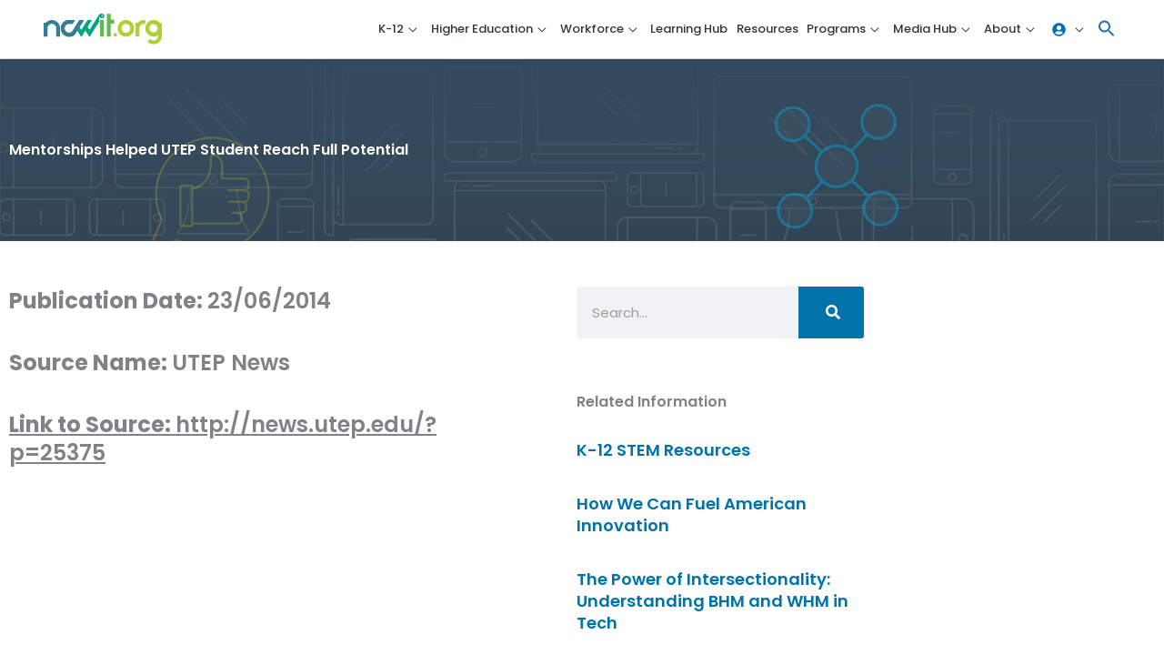

--- FILE ---
content_type: text/html; charset=UTF-8
request_url: https://ncwit.org/media-coverage/mentorships-helped-utep-student-reach-full-potential/
body_size: 32995
content:
<!DOCTYPE html>
<html lang="en-US">
	<head>
	<!-- Google Tag Manager -->
	<script>(function(w,d,s,l,i){w[l]=w[l]||[];w[l].push({'gtm.start':
	new Date().getTime(),event:'gtm.js'});var f=d.getElementsByTagName(s)[0],
	j=d.createElement(s),dl=l!='dataLayer'?'&l='+l:'';j.async=true;j.src=
	'https://www.googletagmanager.com/gtm.js?id='+i+dl;f.parentNode.insertBefore(j,f);
	})(window,document,'script','dataLayer','GTM-583N39Q');</script>
	<!-- End Google Tag Manager -->
		<meta charset="UTF-8">
	<meta name="viewport" content="width=device-width, initial-scale=1">
	<link rel="profile" href="https://gmpg.org/xfn/11">
	<link rel="stylesheet" href="https://use.typekit.net/jxl3ojv.css" />
	
					<script>document.documentElement.className = document.documentElement.className + ' yes-js js_active js'</script>
			<title>Mentorships Helped UTEP Student Reach Full Potential | NCWIT</title>
<link rel="preload" href="https://ncwit.org/wp-content/astra-local-fonts/roboto/KFOMCnqEu92Fr1ME7kSn66aGLdTylUAMQXC89YmC2DPNWubEbVmUiAo.woff2" as="font" type="font/woff2" crossorigin><meta name='robots' content='max-image-preview:large' />
<link rel='dns-prefetch' href='//static.addtoany.com' />
<link rel='dns-prefetch' href='//b2326864.smushcdn.com' />
<link href='//hb.wpmucdn.com' rel='preconnect' />
<link rel="alternate" type="application/rss+xml" title="NCWIT &raquo; Feed" href="https://ncwit.org/feed/" />
<link rel="alternate" type="application/rss+xml" title="NCWIT &raquo; Comments Feed" href="https://ncwit.org/comments/feed/" />
<link rel="alternate" type="application/rss+xml" title="NCWIT &raquo; Mentorships Helped UTEP Student Reach Full Potential Comments Feed" href="https://ncwit.org/media-coverage/mentorships-helped-utep-student-reach-full-potential/feed/" />
<link rel="alternate" title="oEmbed (JSON)" type="application/json+oembed" href="https://ncwit.org/wp-json/oembed/1.0/embed?url=https%3A%2F%2Fncwit.org%2Fmedia-coverage%2Fmentorships-helped-utep-student-reach-full-potential%2F" />
<link rel="alternate" title="oEmbed (XML)" type="text/xml+oembed" href="https://ncwit.org/wp-json/oembed/1.0/embed?url=https%3A%2F%2Fncwit.org%2Fmedia-coverage%2Fmentorships-helped-utep-student-reach-full-potential%2F&#038;format=xml" />
		<style>
			.lazyload,
			.lazyloading {
				max-width: 100%;
			}
		</style>
		<style id='wp-img-auto-sizes-contain-inline-css'>
img:is([sizes=auto i],[sizes^="auto," i]){contain-intrinsic-size:3000px 1500px}
/*# sourceURL=wp-img-auto-sizes-contain-inline-css */
</style>
<link rel='stylesheet' id='astra-theme-css-css' href='https://ncwit.org/wp-content/themes/astra/assets/css/minified/style.min.css?ver=4.12.0' media='all' />
<link rel='stylesheet' id='astra-theme-dynamic-css' href='https://ncwit.org/wp-content/uploads/astra/astra-theme-dynamic-css-post-4204.css?ver=1768859124' media='all' />
<link rel='stylesheet' id='astra-learndash-css' href='https://ncwit.org/wp-content/themes/astra/assets/css/minified/compatibility/learndash.min.css?ver=4.12.0' media='all' />
<link rel='stylesheet' id='astra-google-fonts-css' href='https://ncwit.org/wp-content/astra-local-fonts/astra-local-fonts.css?ver=4.12.0' media='all' />
<link rel='stylesheet' id='wp-block-library-css' href='https://ncwit.org/wp-includes/css/dist/block-library/style.min.css?ver=6.9' media='all' />
<link rel='stylesheet' id='jquery-selectBox-css' href='https://ncwit.org/wp-content/plugins/yith-woocommerce-wishlist-premium/assets/css/jquery.selectBox.css?ver=1.2.0' media='all' />
<link rel='stylesheet' id='yith-wcwl-font-awesome-css' href='https://ncwit.org/wp-content/plugins/yith-woocommerce-wishlist-premium/assets/css/font-awesome.css?ver=4.7.0' media='all' />
<link rel='stylesheet' id='woocommerce_prettyPhoto_css-css' href='//ncwit.org/wp-content/plugins/woocommerce/assets/css/prettyPhoto.css?ver=3.1.6' media='all' />
<link rel='stylesheet' id='yith-wcwl-main-css' href='https://ncwit.org/wp-content/plugins/yith-woocommerce-wishlist-premium/assets/css/style.css?ver=4.11.0' media='all' />
<style id='yith-wcwl-main-inline-css'>
 :root { --color-add-to-wishlist-background: #333333; --color-add-to-wishlist-text: #FFFFFF; --color-add-to-wishlist-border: #333333; --color-add-to-wishlist-background-hover: #333333; --color-add-to-wishlist-text-hover: #FFFFFF; --color-add-to-wishlist-border-hover: #333333; --rounded-corners-radius: 16px; --color-add-to-cart-background: #333333; --color-add-to-cart-text: #FFFFFF; --color-add-to-cart-border: #333333; --color-add-to-cart-background-hover: #4F4F4F; --color-add-to-cart-text-hover: #FFFFFF; --color-add-to-cart-border-hover: #4F4F4F; --add-to-cart-rounded-corners-radius: 16px; --color-button-style-1-background: #333333; --color-button-style-1-text: #FFFFFF; --color-button-style-1-border: #333333; --color-button-style-1-background-hover: #4F4F4F; --color-button-style-1-text-hover: #FFFFFF; --color-button-style-1-border-hover: #4F4F4F; --color-button-style-2-background: #333333; --color-button-style-2-text: #FFFFFF; --color-button-style-2-border: #333333; --color-button-style-2-background-hover: #4F4F4F; --color-button-style-2-text-hover: #FFFFFF; --color-button-style-2-border-hover: #4F4F4F; --color-wishlist-table-background: #FFFFFF; --color-wishlist-table-text: #6d6c6c; --color-wishlist-table-border: #FFFFFF; --color-headers-background: #F4F4F4; --color-share-button-color: #FFFFFF; --color-share-button-color-hover: #FFFFFF; --color-fb-button-background: #39599E; --color-fb-button-background-hover: #595A5A; --color-tw-button-background: #45AFE2; --color-tw-button-background-hover: #595A5A; --color-pr-button-background: #AB2E31; --color-pr-button-background-hover: #595A5A; --color-em-button-background: #FBB102; --color-em-button-background-hover: #595A5A; --color-wa-button-background: #00A901; --color-wa-button-background-hover: #595A5A; --feedback-duration: 3s; --modal-colors-overlay: #0000004d; --modal-colors-icon: #007565; --modal-colors-primary-button: #007565; --modal-colors-primary-button-hover: #007565; --modal-colors-primary-button-text: #fff; --modal-colors-primary-button-text-hover: #fff; --modal-colors-secondary-button: #e8e8e8; --modal-colors-secondary-button-hover: #d8d8d8; --modal-colors-secondary-button-text: #777; --modal-colors-secondary-button-text-hover: #777; --color-ask-an-estimate-background: #333333; --color-ask-an-estimate-text: #FFFFFF; --color-ask-an-estimate-border: #333333; --color-ask-an-estimate-background-hover: #4F4F4F; --color-ask-an-estimate-text-hover: #FFFFFF; --color-ask-an-estimate-border-hover: #4F4F4F; --ask-an-estimate-rounded-corners-radius: 16px; --tooltip-color-background: rgb(0,115,170); --tooltip-color-text: #fff } 
 :root { --color-add-to-wishlist-background: #333333; --color-add-to-wishlist-text: #FFFFFF; --color-add-to-wishlist-border: #333333; --color-add-to-wishlist-background-hover: #333333; --color-add-to-wishlist-text-hover: #FFFFFF; --color-add-to-wishlist-border-hover: #333333; --rounded-corners-radius: 16px; --color-add-to-cart-background: #333333; --color-add-to-cart-text: #FFFFFF; --color-add-to-cart-border: #333333; --color-add-to-cart-background-hover: #4F4F4F; --color-add-to-cart-text-hover: #FFFFFF; --color-add-to-cart-border-hover: #4F4F4F; --add-to-cart-rounded-corners-radius: 16px; --color-button-style-1-background: #333333; --color-button-style-1-text: #FFFFFF; --color-button-style-1-border: #333333; --color-button-style-1-background-hover: #4F4F4F; --color-button-style-1-text-hover: #FFFFFF; --color-button-style-1-border-hover: #4F4F4F; --color-button-style-2-background: #333333; --color-button-style-2-text: #FFFFFF; --color-button-style-2-border: #333333; --color-button-style-2-background-hover: #4F4F4F; --color-button-style-2-text-hover: #FFFFFF; --color-button-style-2-border-hover: #4F4F4F; --color-wishlist-table-background: #FFFFFF; --color-wishlist-table-text: #6d6c6c; --color-wishlist-table-border: #FFFFFF; --color-headers-background: #F4F4F4; --color-share-button-color: #FFFFFF; --color-share-button-color-hover: #FFFFFF; --color-fb-button-background: #39599E; --color-fb-button-background-hover: #595A5A; --color-tw-button-background: #45AFE2; --color-tw-button-background-hover: #595A5A; --color-pr-button-background: #AB2E31; --color-pr-button-background-hover: #595A5A; --color-em-button-background: #FBB102; --color-em-button-background-hover: #595A5A; --color-wa-button-background: #00A901; --color-wa-button-background-hover: #595A5A; --feedback-duration: 3s; --modal-colors-overlay: #0000004d; --modal-colors-icon: #007565; --modal-colors-primary-button: #007565; --modal-colors-primary-button-hover: #007565; --modal-colors-primary-button-text: #fff; --modal-colors-primary-button-text-hover: #fff; --modal-colors-secondary-button: #e8e8e8; --modal-colors-secondary-button-hover: #d8d8d8; --modal-colors-secondary-button-text: #777; --modal-colors-secondary-button-text-hover: #777; --color-ask-an-estimate-background: #333333; --color-ask-an-estimate-text: #FFFFFF; --color-ask-an-estimate-border: #333333; --color-ask-an-estimate-background-hover: #4F4F4F; --color-ask-an-estimate-text-hover: #FFFFFF; --color-ask-an-estimate-border-hover: #4F4F4F; --ask-an-estimate-rounded-corners-radius: 16px; --tooltip-color-background: rgb(0,115,170); --tooltip-color-text: #fff } 
.yes-js.js_active .ast-plain-container.ast-single-post #primary{margin:4em 0;}.js_active .ast-plain-container.ast-single-post .entry-header{margin-top:0;}.woocommerce table.wishlist_table{font-size:100%;}.woocommerce table.wishlist_table tbody td.product-name{font-weight:700;}.woocommerce table.wishlist_table thead th{border-top:0;}.woocommerce table.wishlist_table tr td.product-remove{padding:.7em 1em;}.woocommerce table.wishlist_table tbody td{border-right:0;}.woocommerce .wishlist_table td.product-add-to-cart a{display:inherit !important;}.wishlist_table tr td, .wishlist_table tr th.wishlist-delete, .wishlist_table tr th.product-checkbox{text-align:left;}.woocommerce #content table.wishlist_table.cart a.remove{display:inline-block;vertical-align:middle;font-size:18px;font-weight:normal;width:24px;height:24px;line-height:21px;color:#ccc !important;text-align:center;border:1px solid #ccc;}.woocommerce #content table.wishlist_table.cart a.remove:hover{color:#0073aa!important;border-color:#0073aa;background-color:#ffffff;}@media (max-width:921px){.yes-js.js_active .ast-plain-container.ast-single-post #primary{padding:1.5em 0;margin:0;}}
/*# sourceURL=yith-wcwl-main-inline-css */
</style>
<style id='global-styles-inline-css'>
:root{--wp--preset--aspect-ratio--square: 1;--wp--preset--aspect-ratio--4-3: 4/3;--wp--preset--aspect-ratio--3-4: 3/4;--wp--preset--aspect-ratio--3-2: 3/2;--wp--preset--aspect-ratio--2-3: 2/3;--wp--preset--aspect-ratio--16-9: 16/9;--wp--preset--aspect-ratio--9-16: 9/16;--wp--preset--color--black: #000000;--wp--preset--color--cyan-bluish-gray: #abb8c3;--wp--preset--color--white: #ffffff;--wp--preset--color--pale-pink: #f78da7;--wp--preset--color--vivid-red: #cf2e2e;--wp--preset--color--luminous-vivid-orange: #ff6900;--wp--preset--color--luminous-vivid-amber: #fcb900;--wp--preset--color--light-green-cyan: #7bdcb5;--wp--preset--color--vivid-green-cyan: #00d084;--wp--preset--color--pale-cyan-blue: #8ed1fc;--wp--preset--color--vivid-cyan-blue: #0693e3;--wp--preset--color--vivid-purple: #9b51e0;--wp--preset--color--ast-global-color-0: var(--ast-global-color-0);--wp--preset--color--ast-global-color-1: var(--ast-global-color-1);--wp--preset--color--ast-global-color-2: var(--ast-global-color-2);--wp--preset--color--ast-global-color-3: var(--ast-global-color-3);--wp--preset--color--ast-global-color-4: var(--ast-global-color-4);--wp--preset--color--ast-global-color-5: var(--ast-global-color-5);--wp--preset--color--ast-global-color-6: var(--ast-global-color-6);--wp--preset--color--ast-global-color-7: var(--ast-global-color-7);--wp--preset--color--ast-global-color-8: var(--ast-global-color-8);--wp--preset--gradient--vivid-cyan-blue-to-vivid-purple: linear-gradient(135deg,rgb(6,147,227) 0%,rgb(155,81,224) 100%);--wp--preset--gradient--light-green-cyan-to-vivid-green-cyan: linear-gradient(135deg,rgb(122,220,180) 0%,rgb(0,208,130) 100%);--wp--preset--gradient--luminous-vivid-amber-to-luminous-vivid-orange: linear-gradient(135deg,rgb(252,185,0) 0%,rgb(255,105,0) 100%);--wp--preset--gradient--luminous-vivid-orange-to-vivid-red: linear-gradient(135deg,rgb(255,105,0) 0%,rgb(207,46,46) 100%);--wp--preset--gradient--very-light-gray-to-cyan-bluish-gray: linear-gradient(135deg,rgb(238,238,238) 0%,rgb(169,184,195) 100%);--wp--preset--gradient--cool-to-warm-spectrum: linear-gradient(135deg,rgb(74,234,220) 0%,rgb(151,120,209) 20%,rgb(207,42,186) 40%,rgb(238,44,130) 60%,rgb(251,105,98) 80%,rgb(254,248,76) 100%);--wp--preset--gradient--blush-light-purple: linear-gradient(135deg,rgb(255,206,236) 0%,rgb(152,150,240) 100%);--wp--preset--gradient--blush-bordeaux: linear-gradient(135deg,rgb(254,205,165) 0%,rgb(254,45,45) 50%,rgb(107,0,62) 100%);--wp--preset--gradient--luminous-dusk: linear-gradient(135deg,rgb(255,203,112) 0%,rgb(199,81,192) 50%,rgb(65,88,208) 100%);--wp--preset--gradient--pale-ocean: linear-gradient(135deg,rgb(255,245,203) 0%,rgb(182,227,212) 50%,rgb(51,167,181) 100%);--wp--preset--gradient--electric-grass: linear-gradient(135deg,rgb(202,248,128) 0%,rgb(113,206,126) 100%);--wp--preset--gradient--midnight: linear-gradient(135deg,rgb(2,3,129) 0%,rgb(40,116,252) 100%);--wp--preset--font-size--small: 13px;--wp--preset--font-size--medium: 20px;--wp--preset--font-size--large: 36px;--wp--preset--font-size--x-large: 42px;--wp--preset--spacing--20: 0.44rem;--wp--preset--spacing--30: 0.67rem;--wp--preset--spacing--40: 1rem;--wp--preset--spacing--50: 1.5rem;--wp--preset--spacing--60: 2.25rem;--wp--preset--spacing--70: 3.38rem;--wp--preset--spacing--80: 5.06rem;--wp--preset--shadow--natural: 6px 6px 9px rgba(0, 0, 0, 0.2);--wp--preset--shadow--deep: 12px 12px 50px rgba(0, 0, 0, 0.4);--wp--preset--shadow--sharp: 6px 6px 0px rgba(0, 0, 0, 0.2);--wp--preset--shadow--outlined: 6px 6px 0px -3px rgb(255, 255, 255), 6px 6px rgb(0, 0, 0);--wp--preset--shadow--crisp: 6px 6px 0px rgb(0, 0, 0);}:root { --wp--style--global--content-size: var(--wp--custom--ast-content-width-size);--wp--style--global--wide-size: var(--wp--custom--ast-wide-width-size); }:where(body) { margin: 0; }.wp-site-blocks > .alignleft { float: left; margin-right: 2em; }.wp-site-blocks > .alignright { float: right; margin-left: 2em; }.wp-site-blocks > .aligncenter { justify-content: center; margin-left: auto; margin-right: auto; }:where(.wp-site-blocks) > * { margin-block-start: 24px; margin-block-end: 0; }:where(.wp-site-blocks) > :first-child { margin-block-start: 0; }:where(.wp-site-blocks) > :last-child { margin-block-end: 0; }:root { --wp--style--block-gap: 24px; }:root :where(.is-layout-flow) > :first-child{margin-block-start: 0;}:root :where(.is-layout-flow) > :last-child{margin-block-end: 0;}:root :where(.is-layout-flow) > *{margin-block-start: 24px;margin-block-end: 0;}:root :where(.is-layout-constrained) > :first-child{margin-block-start: 0;}:root :where(.is-layout-constrained) > :last-child{margin-block-end: 0;}:root :where(.is-layout-constrained) > *{margin-block-start: 24px;margin-block-end: 0;}:root :where(.is-layout-flex){gap: 24px;}:root :where(.is-layout-grid){gap: 24px;}.is-layout-flow > .alignleft{float: left;margin-inline-start: 0;margin-inline-end: 2em;}.is-layout-flow > .alignright{float: right;margin-inline-start: 2em;margin-inline-end: 0;}.is-layout-flow > .aligncenter{margin-left: auto !important;margin-right: auto !important;}.is-layout-constrained > .alignleft{float: left;margin-inline-start: 0;margin-inline-end: 2em;}.is-layout-constrained > .alignright{float: right;margin-inline-start: 2em;margin-inline-end: 0;}.is-layout-constrained > .aligncenter{margin-left: auto !important;margin-right: auto !important;}.is-layout-constrained > :where(:not(.alignleft):not(.alignright):not(.alignfull)){max-width: var(--wp--style--global--content-size);margin-left: auto !important;margin-right: auto !important;}.is-layout-constrained > .alignwide{max-width: var(--wp--style--global--wide-size);}body .is-layout-flex{display: flex;}.is-layout-flex{flex-wrap: wrap;align-items: center;}.is-layout-flex > :is(*, div){margin: 0;}body .is-layout-grid{display: grid;}.is-layout-grid > :is(*, div){margin: 0;}body{padding-top: 0px;padding-right: 0px;padding-bottom: 0px;padding-left: 0px;}a:where(:not(.wp-element-button)){text-decoration: none;}:root :where(.wp-element-button, .wp-block-button__link){background-color: #32373c;border-width: 0;color: #fff;font-family: inherit;font-size: inherit;font-style: inherit;font-weight: inherit;letter-spacing: inherit;line-height: inherit;padding-top: calc(0.667em + 2px);padding-right: calc(1.333em + 2px);padding-bottom: calc(0.667em + 2px);padding-left: calc(1.333em + 2px);text-decoration: none;text-transform: inherit;}.has-black-color{color: var(--wp--preset--color--black) !important;}.has-cyan-bluish-gray-color{color: var(--wp--preset--color--cyan-bluish-gray) !important;}.has-white-color{color: var(--wp--preset--color--white) !important;}.has-pale-pink-color{color: var(--wp--preset--color--pale-pink) !important;}.has-vivid-red-color{color: var(--wp--preset--color--vivid-red) !important;}.has-luminous-vivid-orange-color{color: var(--wp--preset--color--luminous-vivid-orange) !important;}.has-luminous-vivid-amber-color{color: var(--wp--preset--color--luminous-vivid-amber) !important;}.has-light-green-cyan-color{color: var(--wp--preset--color--light-green-cyan) !important;}.has-vivid-green-cyan-color{color: var(--wp--preset--color--vivid-green-cyan) !important;}.has-pale-cyan-blue-color{color: var(--wp--preset--color--pale-cyan-blue) !important;}.has-vivid-cyan-blue-color{color: var(--wp--preset--color--vivid-cyan-blue) !important;}.has-vivid-purple-color{color: var(--wp--preset--color--vivid-purple) !important;}.has-ast-global-color-0-color{color: var(--wp--preset--color--ast-global-color-0) !important;}.has-ast-global-color-1-color{color: var(--wp--preset--color--ast-global-color-1) !important;}.has-ast-global-color-2-color{color: var(--wp--preset--color--ast-global-color-2) !important;}.has-ast-global-color-3-color{color: var(--wp--preset--color--ast-global-color-3) !important;}.has-ast-global-color-4-color{color: var(--wp--preset--color--ast-global-color-4) !important;}.has-ast-global-color-5-color{color: var(--wp--preset--color--ast-global-color-5) !important;}.has-ast-global-color-6-color{color: var(--wp--preset--color--ast-global-color-6) !important;}.has-ast-global-color-7-color{color: var(--wp--preset--color--ast-global-color-7) !important;}.has-ast-global-color-8-color{color: var(--wp--preset--color--ast-global-color-8) !important;}.has-black-background-color{background-color: var(--wp--preset--color--black) !important;}.has-cyan-bluish-gray-background-color{background-color: var(--wp--preset--color--cyan-bluish-gray) !important;}.has-white-background-color{background-color: var(--wp--preset--color--white) !important;}.has-pale-pink-background-color{background-color: var(--wp--preset--color--pale-pink) !important;}.has-vivid-red-background-color{background-color: var(--wp--preset--color--vivid-red) !important;}.has-luminous-vivid-orange-background-color{background-color: var(--wp--preset--color--luminous-vivid-orange) !important;}.has-luminous-vivid-amber-background-color{background-color: var(--wp--preset--color--luminous-vivid-amber) !important;}.has-light-green-cyan-background-color{background-color: var(--wp--preset--color--light-green-cyan) !important;}.has-vivid-green-cyan-background-color{background-color: var(--wp--preset--color--vivid-green-cyan) !important;}.has-pale-cyan-blue-background-color{background-color: var(--wp--preset--color--pale-cyan-blue) !important;}.has-vivid-cyan-blue-background-color{background-color: var(--wp--preset--color--vivid-cyan-blue) !important;}.has-vivid-purple-background-color{background-color: var(--wp--preset--color--vivid-purple) !important;}.has-ast-global-color-0-background-color{background-color: var(--wp--preset--color--ast-global-color-0) !important;}.has-ast-global-color-1-background-color{background-color: var(--wp--preset--color--ast-global-color-1) !important;}.has-ast-global-color-2-background-color{background-color: var(--wp--preset--color--ast-global-color-2) !important;}.has-ast-global-color-3-background-color{background-color: var(--wp--preset--color--ast-global-color-3) !important;}.has-ast-global-color-4-background-color{background-color: var(--wp--preset--color--ast-global-color-4) !important;}.has-ast-global-color-5-background-color{background-color: var(--wp--preset--color--ast-global-color-5) !important;}.has-ast-global-color-6-background-color{background-color: var(--wp--preset--color--ast-global-color-6) !important;}.has-ast-global-color-7-background-color{background-color: var(--wp--preset--color--ast-global-color-7) !important;}.has-ast-global-color-8-background-color{background-color: var(--wp--preset--color--ast-global-color-8) !important;}.has-black-border-color{border-color: var(--wp--preset--color--black) !important;}.has-cyan-bluish-gray-border-color{border-color: var(--wp--preset--color--cyan-bluish-gray) !important;}.has-white-border-color{border-color: var(--wp--preset--color--white) !important;}.has-pale-pink-border-color{border-color: var(--wp--preset--color--pale-pink) !important;}.has-vivid-red-border-color{border-color: var(--wp--preset--color--vivid-red) !important;}.has-luminous-vivid-orange-border-color{border-color: var(--wp--preset--color--luminous-vivid-orange) !important;}.has-luminous-vivid-amber-border-color{border-color: var(--wp--preset--color--luminous-vivid-amber) !important;}.has-light-green-cyan-border-color{border-color: var(--wp--preset--color--light-green-cyan) !important;}.has-vivid-green-cyan-border-color{border-color: var(--wp--preset--color--vivid-green-cyan) !important;}.has-pale-cyan-blue-border-color{border-color: var(--wp--preset--color--pale-cyan-blue) !important;}.has-vivid-cyan-blue-border-color{border-color: var(--wp--preset--color--vivid-cyan-blue) !important;}.has-vivid-purple-border-color{border-color: var(--wp--preset--color--vivid-purple) !important;}.has-ast-global-color-0-border-color{border-color: var(--wp--preset--color--ast-global-color-0) !important;}.has-ast-global-color-1-border-color{border-color: var(--wp--preset--color--ast-global-color-1) !important;}.has-ast-global-color-2-border-color{border-color: var(--wp--preset--color--ast-global-color-2) !important;}.has-ast-global-color-3-border-color{border-color: var(--wp--preset--color--ast-global-color-3) !important;}.has-ast-global-color-4-border-color{border-color: var(--wp--preset--color--ast-global-color-4) !important;}.has-ast-global-color-5-border-color{border-color: var(--wp--preset--color--ast-global-color-5) !important;}.has-ast-global-color-6-border-color{border-color: var(--wp--preset--color--ast-global-color-6) !important;}.has-ast-global-color-7-border-color{border-color: var(--wp--preset--color--ast-global-color-7) !important;}.has-ast-global-color-8-border-color{border-color: var(--wp--preset--color--ast-global-color-8) !important;}.has-vivid-cyan-blue-to-vivid-purple-gradient-background{background: var(--wp--preset--gradient--vivid-cyan-blue-to-vivid-purple) !important;}.has-light-green-cyan-to-vivid-green-cyan-gradient-background{background: var(--wp--preset--gradient--light-green-cyan-to-vivid-green-cyan) !important;}.has-luminous-vivid-amber-to-luminous-vivid-orange-gradient-background{background: var(--wp--preset--gradient--luminous-vivid-amber-to-luminous-vivid-orange) !important;}.has-luminous-vivid-orange-to-vivid-red-gradient-background{background: var(--wp--preset--gradient--luminous-vivid-orange-to-vivid-red) !important;}.has-very-light-gray-to-cyan-bluish-gray-gradient-background{background: var(--wp--preset--gradient--very-light-gray-to-cyan-bluish-gray) !important;}.has-cool-to-warm-spectrum-gradient-background{background: var(--wp--preset--gradient--cool-to-warm-spectrum) !important;}.has-blush-light-purple-gradient-background{background: var(--wp--preset--gradient--blush-light-purple) !important;}.has-blush-bordeaux-gradient-background{background: var(--wp--preset--gradient--blush-bordeaux) !important;}.has-luminous-dusk-gradient-background{background: var(--wp--preset--gradient--luminous-dusk) !important;}.has-pale-ocean-gradient-background{background: var(--wp--preset--gradient--pale-ocean) !important;}.has-electric-grass-gradient-background{background: var(--wp--preset--gradient--electric-grass) !important;}.has-midnight-gradient-background{background: var(--wp--preset--gradient--midnight) !important;}.has-small-font-size{font-size: var(--wp--preset--font-size--small) !important;}.has-medium-font-size{font-size: var(--wp--preset--font-size--medium) !important;}.has-large-font-size{font-size: var(--wp--preset--font-size--large) !important;}.has-x-large-font-size{font-size: var(--wp--preset--font-size--x-large) !important;}
:root :where(.wp-block-pullquote){font-size: 1.5em;line-height: 1.6;}
/*# sourceURL=global-styles-inline-css */
</style>
<link rel='stylesheet' id='ncwit-woocommerce-style-css' href='https://ncwit.org/wp-content/mu-plugins/ncwit-assets/ncwit-woocommerce.css?ver=6.9' media='all' />
<style id='wpxpo-global-style-inline-css'>
:root { --preset-color1: #00ADB5 --preset-color2: #F08A5D --preset-color3: #B83B5E --preset-color4: #B83B5E --preset-color5: #71C9CE --preset-color6: #F38181 --preset-color7: #FF2E63 --preset-color8: #EEEEEE --preset-color9: #F9ED69 }
/*# sourceURL=wpxpo-global-style-inline-css */
</style>
<style id='ultp-preset-colors-style-inline-css'>
:root { --postx_preset_Base_1_color: #f4f4ff; --postx_preset_Base_2_color: #dddff8; --postx_preset_Base_3_color: #B4B4D6; --postx_preset_Primary_color: #3323f0; --postx_preset_Secondary_color: #4a5fff; --postx_preset_Tertiary_color: #FFFFFF; --postx_preset_Contrast_3_color: #545472; --postx_preset_Contrast_2_color: #262657; --postx_preset_Contrast_1_color: #10102e; --postx_preset_Over_Primary_color: #ffffff;  }
/*# sourceURL=ultp-preset-colors-style-inline-css */
</style>
<style id='ultp-preset-gradient-style-inline-css'>
:root { --postx_preset_Primary_to_Secondary_to_Right_gradient: linear-gradient(90deg, var(--postx_preset_Primary_color) 0%, var(--postx_preset_Secondary_color) 100%); --postx_preset_Primary_to_Secondary_to_Bottom_gradient: linear-gradient(180deg, var(--postx_preset_Primary_color) 0%, var(--postx_preset_Secondary_color) 100%); --postx_preset_Secondary_to_Primary_to_Right_gradient: linear-gradient(90deg, var(--postx_preset_Secondary_color) 0%, var(--postx_preset_Primary_color) 100%); --postx_preset_Secondary_to_Primary_to_Bottom_gradient: linear-gradient(180deg, var(--postx_preset_Secondary_color) 0%, var(--postx_preset_Primary_color) 100%); --postx_preset_Cold_Evening_gradient: linear-gradient(0deg, rgb(12, 52, 131) 0%, rgb(162, 182, 223) 100%, rgb(107, 140, 206) 100%, rgb(162, 182, 223) 100%); --postx_preset_Purple_Division_gradient: linear-gradient(0deg, rgb(112, 40, 228) 0%, rgb(229, 178, 202) 100%); --postx_preset_Over_Sun_gradient: linear-gradient(60deg, rgb(171, 236, 214) 0%, rgb(251, 237, 150) 100%); --postx_preset_Morning_Salad_gradient: linear-gradient(-255deg, rgb(183, 248, 219) 0%, rgb(80, 167, 194) 100%); --postx_preset_Fabled_Sunset_gradient: linear-gradient(-270deg, rgb(35, 21, 87) 0%, rgb(68, 16, 122) 29%, rgb(255, 19, 97) 67%, rgb(255, 248, 0) 100%);  }
/*# sourceURL=ultp-preset-gradient-style-inline-css */
</style>
<style id='ultp-preset-typo-style-inline-css'>
:root { --postx_preset_Heading_typo_font_family: Helvetica; --postx_preset_Heading_typo_font_family_type: sans-serif; --postx_preset_Heading_typo_font_weight: 600; --postx_preset_Heading_typo_text_transform: capitalize; --postx_preset_Body_and_Others_typo_font_family: Helvetica; --postx_preset_Body_and_Others_typo_font_family_type: sans-serif; --postx_preset_Body_and_Others_typo_font_weight: 400; --postx_preset_Body_and_Others_typo_text_transform: lowercase; --postx_preset_body_typo_font_size_lg: 16px; --postx_preset_paragraph_1_typo_font_size_lg: 12px; --postx_preset_paragraph_2_typo_font_size_lg: 12px; --postx_preset_paragraph_3_typo_font_size_lg: 12px; --postx_preset_heading_h1_typo_font_size_lg: 42px; --postx_preset_heading_h2_typo_font_size_lg: 36px; --postx_preset_heading_h3_typo_font_size_lg: 30px; --postx_preset_heading_h4_typo_font_size_lg: 24px; --postx_preset_heading_h5_typo_font_size_lg: 20px; --postx_preset_heading_h6_typo_font_size_lg: 16px; }
/*# sourceURL=ultp-preset-typo-style-inline-css */
</style>
<link rel='stylesheet' id='vsel-styles-css' href='https://ncwit.org/wp-content/plugins/very-simple-event-list/css/vsel-style.min.css?ver=6.9' media='all' />
<link rel='stylesheet' id='woocommerce-layout-css' href='https://ncwit.org/wp-content/themes/astra/assets/css/minified/compatibility/woocommerce/woocommerce-layout.min.css?ver=4.12.0' media='all' />
<link rel='stylesheet' id='woocommerce-smallscreen-css' href='https://ncwit.org/wp-content/themes/astra/assets/css/minified/compatibility/woocommerce/woocommerce-smallscreen.min.css?ver=4.12.0' media='only screen and (max-width: 921px)' />
<link rel='stylesheet' id='woocommerce-general-css' href='https://ncwit.org/wp-content/themes/astra/assets/css/minified/compatibility/woocommerce/woocommerce.min.css?ver=4.12.0' media='all' />
<style id='woocommerce-general-inline-css'>

					.woocommerce-js a.button, .woocommerce button.button, .woocommerce input.button, .woocommerce #respond input#submit {
						font-size: 100%;
						line-height: 1;
						text-decoration: none;
						overflow: visible;
						padding: 0.5em 0.75em;
						font-weight: 700;
						border-radius: 3px;
						color: $secondarytext;
						background-color: $secondary;
						border: 0;
					}
					.woocommerce-js a.button:hover, .woocommerce button.button:hover, .woocommerce input.button:hover, .woocommerce #respond input#submit:hover {
						background-color: #dad8da;
						background-image: none;
						color: #515151;
					}
				#customer_details h3:not(.elementor-widget-woocommerce-checkout-page h3){font-size:1.2rem;padding:20px 0 14px;margin:0 0 20px;border-bottom:1px solid var(--ast-border-color);font-weight:700;}form #order_review_heading:not(.elementor-widget-woocommerce-checkout-page #order_review_heading){border-width:2px 2px 0 2px;border-style:solid;font-size:1.2rem;margin:0;padding:1.5em 1.5em 1em;border-color:var(--ast-border-color);font-weight:700;}.woocommerce-Address h3, .cart-collaterals h2{font-size:1.2rem;padding:.7em 1em;}.woocommerce-cart .cart-collaterals .cart_totals>h2{font-weight:700;}form #order_review:not(.elementor-widget-woocommerce-checkout-page #order_review){padding:0 2em;border-width:0 2px 2px;border-style:solid;border-color:var(--ast-border-color);}ul#shipping_method li:not(.elementor-widget-woocommerce-cart #shipping_method li){margin:0;padding:0.25em 0 0.25em 22px;text-indent:-22px;list-style:none outside;}.woocommerce span.onsale, .wc-block-grid__product .wc-block-grid__product-onsale{background-color:#0073aa;color:#ffffff;}.woocommerce-message, .woocommerce-info{border-top-color:#0073aa;}.woocommerce-message::before,.woocommerce-info::before{color:#0073aa;}.woocommerce ul.products li.product .price, .woocommerce div.product p.price, .woocommerce div.product span.price, .widget_layered_nav_filters ul li.chosen a, .woocommerce-page ul.products li.product .ast-woo-product-category, .wc-layered-nav-rating a{color:#32373c;}.woocommerce nav.woocommerce-pagination ul,.woocommerce nav.woocommerce-pagination ul li{border-color:#0073aa;}.woocommerce nav.woocommerce-pagination ul li a:focus, .woocommerce nav.woocommerce-pagination ul li a:hover, .woocommerce nav.woocommerce-pagination ul li span.current{background:#0073aa;color:#ffffff;}.woocommerce-MyAccount-navigation-link.is-active a{color:#d54e21;}.woocommerce .widget_price_filter .ui-slider .ui-slider-range, .woocommerce .widget_price_filter .ui-slider .ui-slider-handle{background-color:#0073aa;}.woocommerce .star-rating, .woocommerce .comment-form-rating .stars a, .woocommerce .star-rating::before{color:var(--ast-global-color-3);}.woocommerce div.product .woocommerce-tabs ul.tabs li.active:before,  .woocommerce div.ast-product-tabs-layout-vertical .woocommerce-tabs ul.tabs li:hover::before{background:#0073aa;}.ast-site-header-cart a{color:#32373c;}.ast-site-header-cart a:focus, .ast-site-header-cart a:hover, .ast-site-header-cart .current-menu-item a{color:#0073aa;}.ast-cart-menu-wrap .count, .ast-cart-menu-wrap .count:after{border-color:#0073aa;color:#0073aa;}.ast-cart-menu-wrap:hover .count{color:#ffffff;background-color:#0073aa;}.ast-site-header-cart .widget_shopping_cart .total .woocommerce-Price-amount{color:#0073aa;}.woocommerce a.remove:hover, .ast-woocommerce-cart-menu .main-header-menu .woocommerce-custom-menu-item .menu-item:hover > .menu-link.remove:hover{color:#0073aa;border-color:#0073aa;background-color:#ffffff;}.ast-site-header-cart .widget_shopping_cart .buttons .button.checkout, .woocommerce .widget_shopping_cart .woocommerce-mini-cart__buttons .checkout.wc-forward{color:#ffffff;border-color:#59b555;background-color:#59b555;}.site-header .ast-site-header-cart-data .button.wc-forward, .site-header .ast-site-header-cart-data .button.wc-forward:hover{color:#ffffff;}.below-header-user-select .ast-site-header-cart .widget, .ast-above-header-section .ast-site-header-cart .widget a, .below-header-user-select .ast-site-header-cart .widget_shopping_cart a{color:#32373c;}.below-header-user-select .ast-site-header-cart .widget_shopping_cart a:hover, .ast-above-header-section .ast-site-header-cart .widget_shopping_cart a:hover, .below-header-user-select .ast-site-header-cart .widget_shopping_cart a.remove:hover, .ast-above-header-section .ast-site-header-cart .widget_shopping_cart a.remove:hover{color:#0073aa;}.woocommerce .woocommerce-cart-form button[name="update_cart"]:disabled{color:#ffffff;}.woocommerce #content table.cart .button[name="apply_coupon"], .woocommerce-page #content table.cart .button[name="apply_coupon"]{padding:10px 40px;}.woocommerce table.cart td.actions .button, .woocommerce #content table.cart td.actions .button, .woocommerce-page table.cart td.actions .button, .woocommerce-page #content table.cart td.actions .button{line-height:1;border-width:1px;border-style:solid;}.woocommerce ul.products li.product .button, .woocommerce-page ul.products li.product .button{line-height:1.3;}.woocommerce-js a.button, .woocommerce button.button, .woocommerce .woocommerce-message a.button, .woocommerce #respond input#submit.alt, .woocommerce-js a.button.alt, .woocommerce button.button.alt, .woocommerce input.button.alt, .woocommerce input.button,.woocommerce input.button:disabled, .woocommerce input.button:disabled[disabled], .woocommerce input.button:disabled:hover, .woocommerce input.button:disabled[disabled]:hover, .woocommerce #respond input#submit, .woocommerce button.button.alt.disabled, .wc-block-grid__products .wc-block-grid__product .wp-block-button__link, .wc-block-grid__product-onsale{color:#ffffff;border-color:#008cb2;background-color:#008cb2;}.woocommerce-js a.button:hover, .woocommerce button.button:hover, .woocommerce .woocommerce-message a.button:hover,.woocommerce #respond input#submit:hover,.woocommerce #respond input#submit.alt:hover, .woocommerce-js a.button.alt:hover, .woocommerce button.button.alt:hover, .woocommerce input.button.alt:hover, .woocommerce input.button:hover, .woocommerce button.button.alt.disabled:hover, .wc-block-grid__products .wc-block-grid__product .wp-block-button__link:hover{color:#ffffff;border-color:#59b555;background-color:#59b555;}.woocommerce-js a.button, .woocommerce button.button, .woocommerce .woocommerce-message a.button, .woocommerce #respond input#submit.alt, .woocommerce-js a.button.alt, .woocommerce button.button.alt, .woocommerce input.button.alt, .woocommerce input.button,.woocommerce-cart table.cart td.actions .button, .woocommerce form.checkout_coupon .button, .woocommerce #respond input#submit, .wc-block-grid__products .wc-block-grid__product .wp-block-button__link{padding-top:10px;padding-right:40px;padding-bottom:10px;padding-left:40px;}.woocommerce ul.products li.product a, .woocommerce-js a.button:hover, .woocommerce button.button:hover, .woocommerce input.button:hover, .woocommerce #respond input#submit:hover{text-decoration:none;}.woocommerce .up-sells h2, .woocommerce .related.products h2, .woocommerce .woocommerce-tabs h2{font-size:1.5rem;}.woocommerce h2, .woocommerce-account h2{font-size:1.625rem;}.woocommerce ul.product-categories > li ul li:before{content:"\e900";padding:0 5px 0 5px;display:inline-block;font-family:Astra;transform:rotate(-90deg);font-size:0.7rem;}.ast-site-header-cart i.astra-icon:before{font-family:Astra;}.ast-icon-shopping-cart:before{content:"\f07a";}.ast-icon-shopping-bag:before{content:"\f290";}.ast-icon-shopping-basket:before{content:"\f291";}.ast-icon-shopping-cart svg{height:.82em;}.ast-icon-shopping-bag svg{height:1em;width:1em;}.ast-icon-shopping-basket svg{height:1.15em;width:1.2em;}.ast-site-header-cart.ast-menu-cart-outline .ast-addon-cart-wrap, .ast-site-header-cart.ast-menu-cart-fill .ast-addon-cart-wrap {line-height:1;}.ast-site-header-cart.ast-menu-cart-fill i.astra-icon{ font-size:1.1em;}li.woocommerce-custom-menu-item .ast-site-header-cart i.astra-icon:after{ padding-left:2px;}.ast-hfb-header .ast-addon-cart-wrap{ padding:0.4em;}.ast-header-break-point.ast-header-custom-item-outside .ast-woo-header-cart-info-wrap{ display:none;}.ast-site-header-cart i.astra-icon:after{ background:#0073aa;}@media (min-width:545px) and (max-width:921px){.woocommerce.tablet-columns-6 ul.products li.product, .woocommerce-page.tablet-columns-6 ul.products li.product{width:calc(16.66% - 16.66px);}.woocommerce.tablet-columns-5 ul.products li.product, .woocommerce-page.tablet-columns-5 ul.products li.product{width:calc(20% - 16px);}.woocommerce.tablet-columns-4 ul.products li.product, .woocommerce-page.tablet-columns-4 ul.products li.product{width:calc(25% - 15px);}.woocommerce.tablet-columns-3 ul.products li.product, .woocommerce-page.tablet-columns-3 ul.products li.product{width:calc(33.33% - 14px);}.woocommerce.tablet-columns-2 ul.products li.product, .woocommerce-page.tablet-columns-2 ul.products li.product{width:calc(50% - 10px);}.woocommerce.tablet-columns-1 ul.products li.product, .woocommerce-page.tablet-columns-1 ul.products li.product{width:100%;}.woocommerce div.product .related.products ul.products li.product{width:calc(33.33% - 14px);}}@media (min-width:545px) and (max-width:921px){.woocommerce[class*="columns-"].columns-3 > ul.products li.product, .woocommerce[class*="columns-"].columns-4 > ul.products li.product, .woocommerce[class*="columns-"].columns-5 > ul.products li.product, .woocommerce[class*="columns-"].columns-6 > ul.products li.product{width:calc(33.33% - 14px);margin-right:20px;}.woocommerce[class*="columns-"].columns-3 > ul.products li.product:nth-child(3n), .woocommerce[class*="columns-"].columns-4 > ul.products li.product:nth-child(3n), .woocommerce[class*="columns-"].columns-5 > ul.products li.product:nth-child(3n), .woocommerce[class*="columns-"].columns-6 > ul.products li.product:nth-child(3n){margin-right:0;clear:right;}.woocommerce[class*="columns-"].columns-3 > ul.products li.product:nth-child(3n+1), .woocommerce[class*="columns-"].columns-4 > ul.products li.product:nth-child(3n+1), .woocommerce[class*="columns-"].columns-5 > ul.products li.product:nth-child(3n+1), .woocommerce[class*="columns-"].columns-6 > ul.products li.product:nth-child(3n+1){clear:left;}.woocommerce[class*="columns-"] ul.products li.product:nth-child(n), .woocommerce-page[class*="columns-"] ul.products li.product:nth-child(n){margin-right:20px;clear:none;}.woocommerce.tablet-columns-2 ul.products li.product:nth-child(2n), .woocommerce-page.tablet-columns-2 ul.products li.product:nth-child(2n), .woocommerce.tablet-columns-3 ul.products li.product:nth-child(3n), .woocommerce-page.tablet-columns-3 ul.products li.product:nth-child(3n), .woocommerce.tablet-columns-4 ul.products li.product:nth-child(4n), .woocommerce-page.tablet-columns-4 ul.products li.product:nth-child(4n), .woocommerce.tablet-columns-5 ul.products li.product:nth-child(5n), .woocommerce-page.tablet-columns-5 ul.products li.product:nth-child(5n), .woocommerce.tablet-columns-6 ul.products li.product:nth-child(6n), .woocommerce-page.tablet-columns-6 ul.products li.product:nth-child(6n){margin-right:0;clear:right;}.woocommerce.tablet-columns-2 ul.products li.product:nth-child(2n+1), .woocommerce-page.tablet-columns-2 ul.products li.product:nth-child(2n+1), .woocommerce.tablet-columns-3 ul.products li.product:nth-child(3n+1), .woocommerce-page.tablet-columns-3 ul.products li.product:nth-child(3n+1), .woocommerce.tablet-columns-4 ul.products li.product:nth-child(4n+1), .woocommerce-page.tablet-columns-4 ul.products li.product:nth-child(4n+1), .woocommerce.tablet-columns-5 ul.products li.product:nth-child(5n+1), .woocommerce-page.tablet-columns-5 ul.products li.product:nth-child(5n+1), .woocommerce.tablet-columns-6 ul.products li.product:nth-child(6n+1), .woocommerce-page.tablet-columns-6 ul.products li.product:nth-child(6n+1){clear:left;}.woocommerce div.product .related.products ul.products li.product:nth-child(3n), .woocommerce-page.tablet-columns-1 .site-main ul.products li.product{margin-right:0;clear:right;}.woocommerce div.product .related.products ul.products li.product:nth-child(3n+1){clear:left;}}@media (min-width:922px){.woocommerce form.checkout_coupon{width:50%;}.woocommerce #reviews #comments{float:left;}.woocommerce #reviews #review_form_wrapper{float:right;}}@media (max-width:921px){.ast-header-break-point.ast-woocommerce-cart-menu .header-main-layout-1.ast-mobile-header-stack.ast-no-menu-items .ast-site-header-cart, .ast-header-break-point.ast-woocommerce-cart-menu .header-main-layout-3.ast-mobile-header-stack.ast-no-menu-items .ast-site-header-cart{padding-right:0;padding-left:0;}.ast-header-break-point.ast-woocommerce-cart-menu .header-main-layout-1.ast-mobile-header-stack .main-header-bar{text-align:center;}.ast-header-break-point.ast-woocommerce-cart-menu .header-main-layout-1.ast-mobile-header-stack .ast-site-header-cart, .ast-header-break-point.ast-woocommerce-cart-menu .header-main-layout-1.ast-mobile-header-stack .ast-mobile-menu-buttons{display:inline-block;}.ast-header-break-point.ast-woocommerce-cart-menu .header-main-layout-2.ast-mobile-header-inline .site-branding{flex:auto;}.ast-header-break-point.ast-woocommerce-cart-menu .header-main-layout-3.ast-mobile-header-stack .site-branding{flex:0 0 100%;}.ast-header-break-point.ast-woocommerce-cart-menu .header-main-layout-3.ast-mobile-header-stack .main-header-container{display:flex;justify-content:center;}.woocommerce-cart .woocommerce-shipping-calculator .button{width:100%;}.woocommerce div.product div.images, .woocommerce div.product div.summary, .woocommerce #content div.product div.images, .woocommerce #content div.product div.summary, .woocommerce-page div.product div.images, .woocommerce-page div.product div.summary, .woocommerce-page #content div.product div.images, .woocommerce-page #content div.product div.summary{float:none;width:100%;}.woocommerce-cart table.cart td.actions .ast-return-to-shop{display:block;text-align:center;margin-top:1em;}}@media (max-width:544px){.ast-separate-container .ast-woocommerce-container{padding:.54em 1em 1.33333em;}.woocommerce-message, .woocommerce-error, .woocommerce-info{display:flex;flex-wrap:wrap;}.woocommerce-message a.button, .woocommerce-error a.button, .woocommerce-info a.button{order:1;margin-top:.5em;}.woocommerce .woocommerce-ordering, .woocommerce-page .woocommerce-ordering{float:none;margin-bottom:2em;}.woocommerce table.cart td.actions .button, .woocommerce #content table.cart td.actions .button, .woocommerce-page table.cart td.actions .button, .woocommerce-page #content table.cart td.actions .button{padding-left:1em;padding-right:1em;}.woocommerce #content table.cart .button, .woocommerce-page #content table.cart .button{width:100%;}.woocommerce #content table.cart td.actions .coupon, .woocommerce-page #content table.cart td.actions .coupon{float:none;}.woocommerce #content table.cart td.actions .coupon .button, .woocommerce-page #content table.cart td.actions .coupon .button{flex:1;}.woocommerce #content div.product .woocommerce-tabs ul.tabs li a, .woocommerce-page #content div.product .woocommerce-tabs ul.tabs li a{display:block;}.woocommerce ul.products a.button, .woocommerce-page ul.products a.button{padding:0.5em 0.75em;}.woocommerce div.product .related.products ul.products li.product, .woocommerce.mobile-columns-2 ul.products li.product, .woocommerce-page.mobile-columns-2 ul.products li.product{width:calc(50% - 10px);}.woocommerce.mobile-columns-6 ul.products li.product, .woocommerce-page.mobile-columns-6 ul.products li.product{width:calc(16.66% - 16.66px);}.woocommerce.mobile-columns-5 ul.products li.product, .woocommerce-page.mobile-columns-5 ul.products li.product{width:calc(20% - 16px);}.woocommerce.mobile-columns-4 ul.products li.product, .woocommerce-page.mobile-columns-4 ul.products li.product{width:calc(25% - 15px);}.woocommerce.mobile-columns-3 ul.products li.product, .woocommerce-page.mobile-columns-3 ul.products li.product{width:calc(33.33% - 14px);}.woocommerce.mobile-columns-1 ul.products li.product, .woocommerce-page.mobile-columns-1 ul.products li.product{width:100%;}}@media (max-width:544px){.woocommerce ul.products a.button.loading::after, .woocommerce-page ul.products a.button.loading::after{display:inline-block;margin-left:5px;position:initial;}.woocommerce.mobile-columns-1 .site-main ul.products li.product:nth-child(n), .woocommerce-page.mobile-columns-1 .site-main ul.products li.product:nth-child(n){margin-right:0;}.woocommerce #content div.product .woocommerce-tabs ul.tabs li, .woocommerce-page #content div.product .woocommerce-tabs ul.tabs li{display:block;margin-right:0;}.woocommerce[class*="columns-"].columns-3 > ul.products li.product, .woocommerce[class*="columns-"].columns-4 > ul.products li.product, .woocommerce[class*="columns-"].columns-5 > ul.products li.product, .woocommerce[class*="columns-"].columns-6 > ul.products li.product{width:calc(50% - 10px);margin-right:20px;}.woocommerce[class*="columns-"] ul.products li.product:nth-child(n), .woocommerce-page[class*="columns-"] ul.products li.product:nth-child(n){margin-right:20px;clear:none;}.woocommerce-page[class*=columns-].columns-3>ul.products li.product:nth-child(2n), .woocommerce-page[class*=columns-].columns-4>ul.products li.product:nth-child(2n), .woocommerce-page[class*=columns-].columns-5>ul.products li.product:nth-child(2n), .woocommerce-page[class*=columns-].columns-6>ul.products li.product:nth-child(2n), .woocommerce[class*=columns-].columns-3>ul.products li.product:nth-child(2n), .woocommerce[class*=columns-].columns-4>ul.products li.product:nth-child(2n), .woocommerce[class*=columns-].columns-5>ul.products li.product:nth-child(2n), .woocommerce[class*=columns-].columns-6>ul.products li.product:nth-child(2n){margin-right:0;clear:right;}.woocommerce[class*="columns-"].columns-3 > ul.products li.product:nth-child(2n+1), .woocommerce[class*="columns-"].columns-4 > ul.products li.product:nth-child(2n+1), .woocommerce[class*="columns-"].columns-5 > ul.products li.product:nth-child(2n+1), .woocommerce[class*="columns-"].columns-6 > ul.products li.product:nth-child(2n+1){clear:left;}.woocommerce-page[class*=columns-] ul.products li.product:nth-child(n), .woocommerce[class*=columns-] ul.products li.product:nth-child(n){margin-right:20px;clear:none;}.woocommerce.mobile-columns-6 ul.products li.product:nth-child(6n), .woocommerce-page.mobile-columns-6 ul.products li.product:nth-child(6n), .woocommerce.mobile-columns-5 ul.products li.product:nth-child(5n), .woocommerce-page.mobile-columns-5 ul.products li.product:nth-child(5n), .woocommerce.mobile-columns-4 ul.products li.product:nth-child(4n), .woocommerce-page.mobile-columns-4 ul.products li.product:nth-child(4n), .woocommerce.mobile-columns-3 ul.products li.product:nth-child(3n), .woocommerce-page.mobile-columns-3 ul.products li.product:nth-child(3n), .woocommerce.mobile-columns-2 ul.products li.product:nth-child(2n), .woocommerce-page.mobile-columns-2 ul.products li.product:nth-child(2n), .woocommerce div.product .related.products ul.products li.product:nth-child(2n){margin-right:0;clear:right;}.woocommerce.mobile-columns-6 ul.products li.product:nth-child(6n+1), .woocommerce-page.mobile-columns-6 ul.products li.product:nth-child(6n+1), .woocommerce.mobile-columns-5 ul.products li.product:nth-child(5n+1), .woocommerce-page.mobile-columns-5 ul.products li.product:nth-child(5n+1), .woocommerce.mobile-columns-4 ul.products li.product:nth-child(4n+1), .woocommerce-page.mobile-columns-4 ul.products li.product:nth-child(4n+1), .woocommerce.mobile-columns-3 ul.products li.product:nth-child(3n+1), .woocommerce-page.mobile-columns-3 ul.products li.product:nth-child(3n+1), .woocommerce.mobile-columns-2 ul.products li.product:nth-child(2n+1), .woocommerce-page.mobile-columns-2 ul.products li.product:nth-child(2n+1), .woocommerce div.product .related.products ul.products li.product:nth-child(2n+1){clear:left;}}@media (min-width:922px){.woocommerce #content .ast-woocommerce-container div.product div.images, .woocommerce .ast-woocommerce-container div.product div.images, .woocommerce-page #content .ast-woocommerce-container div.product div.images, .woocommerce-page .ast-woocommerce-container div.product div.images{width:50%;}.woocommerce #content .ast-woocommerce-container div.product div.summary, .woocommerce .ast-woocommerce-container div.product div.summary, .woocommerce-page #content .ast-woocommerce-container div.product div.summary, .woocommerce-page .ast-woocommerce-container div.product div.summary{width:46%;}.woocommerce.woocommerce-checkout form #customer_details.col2-set .col-1, .woocommerce.woocommerce-checkout form #customer_details.col2-set .col-2, .woocommerce-page.woocommerce-checkout form #customer_details.col2-set .col-1, .woocommerce-page.woocommerce-checkout form #customer_details.col2-set .col-2{float:none;width:auto;}}.woocommerce-js a.button , .woocommerce button.button.alt ,.woocommerce-page table.cart td.actions .button, .woocommerce-page #content table.cart td.actions .button , .woocommerce-js a.button.alt ,.woocommerce .woocommerce-message a.button , .ast-site-header-cart .widget_shopping_cart .buttons .button.checkout, .woocommerce button.button.alt.disabled , .wc-block-grid__products .wc-block-grid__product .wp-block-button__link {border:solid;border-top-width:0;border-right-width:0;border-left-width:0;border-bottom-width:0;border-color:#008cb2;}.woocommerce-js a.button:hover , .woocommerce button.button.alt:hover , .woocommerce-page table.cart td.actions .button:hover, .woocommerce-page #content table.cart td.actions .button:hover, .woocommerce-js a.button.alt:hover ,.woocommerce .woocommerce-message a.button:hover , .ast-site-header-cart .widget_shopping_cart .buttons .button.checkout:hover , .woocommerce button.button.alt.disabled:hover , .wc-block-grid__products .wc-block-grid__product .wp-block-button__link:hover{border-color:#59b555;}.widget_product_search button{flex:0 0 auto;padding:10px 20px;}@media (min-width:922px){.woocommerce.woocommerce-checkout form #customer_details.col2-set, .woocommerce-page.woocommerce-checkout form #customer_details.col2-set{width:55%;float:left;margin-right:4.347826087%;}.woocommerce.woocommerce-checkout form #order_review, .woocommerce.woocommerce-checkout form #order_review_heading, .woocommerce-page.woocommerce-checkout form #order_review, .woocommerce-page.woocommerce-checkout form #order_review_heading{width:40%;float:right;margin-right:0;clear:right;}}select, .select2-container .select2-selection--single{background-image:url("data:image/svg+xml,%3Csvg class='ast-arrow-svg' xmlns='http://www.w3.org/2000/svg' xmlns:xlink='http://www.w3.org/1999/xlink' version='1.1' x='0px' y='0px' width='26px' height='16.043px' fill='%234B4F58' viewBox='57 35.171 26 16.043' enable-background='new 57 35.171 26 16.043' xml:space='preserve' %3E%3Cpath d='M57.5,38.193l12.5,12.5l12.5-12.5l-2.5-2.5l-10,10l-10-10L57.5,38.193z'%3E%3C/path%3E%3C/svg%3E");background-size:.8em;background-repeat:no-repeat;background-position-x:calc( 100% - 10px );background-position-y:center;-webkit-appearance:none;-moz-appearance:none;padding-right:2em;}
					.woocommerce-js .quantity {
						display: inline-flex;
					}

					/* Quantity Plus Minus Button - Placeholder for CLS. */
					.woocommerce .quantity .ast-qty-placeholder {
						cursor: not-allowed;
					}

					.woocommerce-js .quantity + .button.single_add_to_cart_button {
						margin-left: unset;
					}

					.woocommerce-js .quantity .qty {
						width: 2.631em;
						margin-left: 38px;
					}

					.woocommerce-js .quantity .minus,
					.woocommerce-js .quantity .plus {
						width: 38px;
						display: flex;
						justify-content: center;
						background-color: transparent;
						border: 1px solid var(--ast-border-color);
						color: var(--ast-global-color-3);
						align-items: center;
						outline: 0;
						font-weight: 400;
						z-index: 3;
						position: relative;
					}

					.woocommerce-js .quantity .minus {
						border-right-width: 0;
						margin-right: -38px;
					}

					.woocommerce-js .quantity .plus {
						border-left-width: 0;
						margin-right: 6px;
					}

					.woocommerce-js input[type=number] {
						max-width: 58px;
						min-height: 36px;
					}

					.woocommerce-js input[type=number].qty::-webkit-inner-spin-button, .woocommerce input[type=number].qty::-webkit-outer-spin-button {
						-webkit-appearance: none;
					}

					.woocommerce-js input[type=number].qty {
						-webkit-appearance: none;
						-moz-appearance: textfield;
					}

				
						.woocommerce ul.products li.product.desktop-align-left, .woocommerce-page ul.products li.product.desktop-align-left {
							text-align: left;
						}
						.woocommerce ul.products li.product.desktop-align-left .star-rating,
						.woocommerce ul.products li.product.desktop-align-left .button,
						.woocommerce-page ul.products li.product.desktop-align-left .star-rating,
						.woocommerce-page ul.products li.product.desktop-align-left .button {
							margin-left: 0;
							margin-right: 0;
						}
					@media(max-width: 921px){
						.woocommerce ul.products li.product.tablet-align-left, .woocommerce-page ul.products li.product.tablet-align-left {
							text-align: left;
						}
						.woocommerce ul.products li.product.tablet-align-left .star-rating,
						.woocommerce ul.products li.product.tablet-align-left .button,
						.woocommerce-page ul.products li.product.tablet-align-left .star-rating,
						.woocommerce-page ul.products li.product.tablet-align-left .button {
							margin-left: 0;
							margin-right: 0;
						}
					}@media(max-width: 544px){
						.woocommerce ul.products li.product.mobile-align-left, .woocommerce-page ul.products li.product.mobile-align-left {
							text-align: left;
						}
						.woocommerce ul.products li.product.mobile-align-left .star-rating,
						.woocommerce ul.products li.product.mobile-align-left .button,
						.woocommerce-page ul.products li.product.mobile-align-left .star-rating,
						.woocommerce-page ul.products li.product.mobile-align-left .button {
							margin-left: 0;
							margin-right: 0;
						}
					}.ast-woo-active-filter-widget .wc-block-active-filters{display:flex;align-items:self-start;justify-content:space-between;}.ast-woo-active-filter-widget .wc-block-active-filters__clear-all{flex:none;margin-top:2px;}.woocommerce.woocommerce-checkout .elementor-widget-woocommerce-checkout-page #customer_details.col2-set, .woocommerce-page.woocommerce-checkout .elementor-widget-woocommerce-checkout-page #customer_details.col2-set{width:100%;}.woocommerce.woocommerce-checkout .elementor-widget-woocommerce-checkout-page #order_review, .woocommerce.woocommerce-checkout .elementor-widget-woocommerce-checkout-page #order_review_heading, .woocommerce-page.woocommerce-checkout .elementor-widget-woocommerce-checkout-page #order_review, .woocommerce-page.woocommerce-checkout .elementor-widget-woocommerce-checkout-page #order_review_heading{width:100%;float:inherit;}.elementor-widget-woocommerce-checkout-page .select2-container .select2-selection--single, .elementor-widget-woocommerce-cart .select2-container .select2-selection--single{padding:0;}.elementor-widget-woocommerce-checkout-page .woocommerce form .woocommerce-additional-fields, .elementor-widget-woocommerce-checkout-page .woocommerce form .shipping_address, .elementor-widget-woocommerce-my-account .woocommerce-MyAccount-navigation-link, .elementor-widget-woocommerce-cart .woocommerce a.remove{border:none;}.elementor-widget-woocommerce-cart .cart-collaterals .cart_totals > h2{background-color:inherit;border-bottom:0px;margin:0px;}.elementor-widget-woocommerce-cart .cart-collaterals .cart_totals{padding:0;border-color:inherit;border-radius:0;margin-bottom:0px;border-width:0px;}.elementor-widget-woocommerce-cart .woocommerce-cart-form .e-apply-coupon{line-height:initial;}.elementor-widget-woocommerce-my-account .woocommerce-MyAccount-content .woocommerce-Address-title h3{margin-bottom:var(--myaccount-section-title-spacing, 0px);}.elementor-widget-woocommerce-my-account .woocommerce-Addresses .woocommerce-Address-title, .elementor-widget-woocommerce-my-account table.shop_table thead, .elementor-widget-woocommerce-my-account .woocommerce-page table.shop_table thead, .elementor-widget-woocommerce-cart table.shop_table thead{background:inherit;}.elementor-widget-woocommerce-cart .e-apply-coupon, .elementor-widget-woocommerce-cart #coupon_code, .elementor-widget-woocommerce-checkout-page .e-apply-coupon, .elementor-widget-woocommerce-checkout-page #coupon_code{height:100%;}.elementor-widget-woocommerce-cart td.product-name dl.variation dt{font-weight:inherit;}.elementor-element.elementor-widget-woocommerce-checkout-page .e-checkout__container #customer_details .col-1{margin-bottom:0;}
/*# sourceURL=woocommerce-general-inline-css */
</style>
<style id='woocommerce-inline-inline-css'>
.woocommerce form .form-row .required { visibility: visible; }
/*# sourceURL=woocommerce-inline-inline-css */
</style>
<link rel='stylesheet' id='learndash_quiz_front_css-css' href='//ncwit.org/wp-content/plugins/sfwd-lms/themes/legacy/templates/learndash_quiz_front.min.css?ver=4.25.7.1' media='all' />
<link rel='stylesheet' id='dashicons-css' href='https://ncwit.org/wp-includes/css/dashicons.min.css?ver=6.9' media='all' />
<style id='dashicons-inline-css'>
[data-font="Dashicons"]:before {font-family: 'Dashicons' !important;content: attr(data-icon) !important;speak: none !important;font-weight: normal !important;font-variant: normal !important;text-transform: none !important;line-height: 1 !important;font-style: normal !important;-webkit-font-smoothing: antialiased !important;-moz-osx-font-smoothing: grayscale !important;}
/*# sourceURL=dashicons-inline-css */
</style>
<link rel='stylesheet' id='learndash-css' href='//ncwit.org/wp-content/plugins/sfwd-lms/src/assets/dist/css/styles.css?ver=4.25.7.1' media='all' />
<link rel='stylesheet' id='jquery-dropdown-css-css' href='//ncwit.org/wp-content/plugins/sfwd-lms/assets/css/jquery.dropdown.min.css?ver=4.25.7.1' media='all' />
<link rel='stylesheet' id='learndash_lesson_video-css' href='//ncwit.org/wp-content/plugins/sfwd-lms/themes/legacy/templates/learndash_lesson_video.min.css?ver=4.25.7.1' media='all' />
<link rel='stylesheet' id='learndash-admin-bar-css' href='https://ncwit.org/wp-content/plugins/sfwd-lms/src/assets/dist/css/admin-bar/styles.css?ver=4.25.7.1' media='all' />
<style id='wpgb-head-inline-css'>
.wp-grid-builder:not(.wpgb-template),.wpgb-facet{opacity:0.01}.wpgb-facet fieldset{margin:0;padding:0;border:none;outline:none;box-shadow:none}.wpgb-facet fieldset:last-child{margin-bottom:40px;}.wpgb-facet fieldset legend.wpgb-sr-only{height:1px;width:1px}
/*# sourceURL=wpgb-head-inline-css */
</style>
<link rel='stylesheet' id='learndash-course-grid-skin-grid-css' href='https://ncwit.org/wp-content/plugins/sfwd-lms/includes/course-grid/templates/skins/grid/style.css?ver=4.25.7.1' media='all' />
<link rel='stylesheet' id='learndash-course-grid-pagination-css' href='https://ncwit.org/wp-content/plugins/sfwd-lms/includes/course-grid/templates/pagination/style.css?ver=4.25.7.1' media='all' />
<link rel='stylesheet' id='learndash-course-grid-filter-css' href='https://ncwit.org/wp-content/themes/ncwit/learndash/course-grid/filter/style.css?ver=4.25.7.1' media='all' />
<link rel='stylesheet' id='learndash-course-grid-card-grid-1-css' href='https://ncwit.org/wp-content/plugins/sfwd-lms/includes/course-grid/templates/cards/grid-1/style.css?ver=4.25.7.1' media='all' />
<link rel='stylesheet' id='ivory-search-styles-css' href='https://ncwit.org/wp-content/plugins/add-search-to-menu/public/css/ivory-search.min.css?ver=5.5.13' media='all' />
<link rel='stylesheet' id='astra-addon-css-css' href='https://ncwit.org/wp-content/uploads/astra-addon/astra-addon-69615449f2e592-22030952.css?ver=4.12.0' media='all' />
<link rel='stylesheet' id='astra-addon-dynamic-css' href='https://ncwit.org/wp-content/uploads/astra-addon/astra-addon-dynamic-css-post-4204.css?ver=1768859124' media='all' />
<link rel='stylesheet' id='learndash-front-css' href='//ncwit.org/wp-content/plugins/sfwd-lms/themes/ld30/assets/css/learndash.min.css?ver=4.25.7.1' media='all' />
<style id='learndash-front-inline-css'>
		.learndash-wrapper .ld-item-list .ld-item-list-item.ld-is-next,
		.learndash-wrapper .wpProQuiz_content .wpProQuiz_questionListItem label:focus-within {
			border-color: #3a7b95;
		}

		/*
		.learndash-wrapper a:not(.ld-button):not(#quiz_continue_link):not(.ld-focus-menu-link):not(.btn-blue):not(#quiz_continue_link):not(.ld-js-register-account):not(#ld-focus-mode-course-heading):not(#btn-join):not(.ld-item-name):not(.ld-table-list-item-preview):not(.ld-lesson-item-preview-heading),
		 */

		.learndash-wrapper .ld-breadcrumbs a,
		.learndash-wrapper .ld-lesson-item.ld-is-current-lesson .ld-lesson-item-preview-heading,
		.learndash-wrapper .ld-lesson-item.ld-is-current-lesson .ld-lesson-title,
		.learndash-wrapper .ld-primary-color-hover:hover,
		.learndash-wrapper .ld-primary-color,
		.learndash-wrapper .ld-primary-color-hover:hover,
		.learndash-wrapper .ld-primary-color,
		.learndash-wrapper .ld-tabs .ld-tabs-navigation .ld-tab.ld-active,
		.learndash-wrapper .ld-button.ld-button-transparent,
		.learndash-wrapper .ld-button.ld-button-reverse,
		.learndash-wrapper .ld-icon-certificate,
		.learndash-wrapper .ld-login-modal .ld-login-modal-login .ld-modal-heading,
		#wpProQuiz_user_content a,
		.learndash-wrapper .ld-item-list .ld-item-list-item a.ld-item-name:hover,
		.learndash-wrapper .ld-focus-comments__heading-actions .ld-expand-button,
		.learndash-wrapper .ld-focus-comments__heading a,
		.learndash-wrapper .ld-focus-comments .comment-respond a,
		.learndash-wrapper .ld-focus-comment .ld-comment-reply a.comment-reply-link:hover,
		.learndash-wrapper .ld-expand-button.ld-button-alternate {
			color: #3a7b95 !important;
		}

		.learndash-wrapper .ld-focus-comment.bypostauthor>.ld-comment-wrapper,
		.learndash-wrapper .ld-focus-comment.role-group_leader>.ld-comment-wrapper,
		.learndash-wrapper .ld-focus-comment.role-administrator>.ld-comment-wrapper {
			background-color:rgba(58, 123, 149, 0.03) !important;
		}


		.learndash-wrapper .ld-primary-background,
		.learndash-wrapper .ld-tabs .ld-tabs-navigation .ld-tab.ld-active:after {
			background: #3a7b95 !important;
		}



		.learndash-wrapper .ld-course-navigation .ld-lesson-item.ld-is-current-lesson .ld-status-incomplete,
		.learndash-wrapper .ld-focus-comment.bypostauthor:not(.ptype-sfwd-assignment) >.ld-comment-wrapper>.ld-comment-avatar img,
		.learndash-wrapper .ld-focus-comment.role-group_leader>.ld-comment-wrapper>.ld-comment-avatar img,
		.learndash-wrapper .ld-focus-comment.role-administrator>.ld-comment-wrapper>.ld-comment-avatar img {
			border-color: #3a7b95 !important;
		}



		.learndash-wrapper .ld-loading::before {
			border-top:3px solid #3a7b95 !important;
		}

		.learndash-wrapper .ld-button:hover:not([disabled]):not(.ld-button-transparent):not(.ld--ignore-inline-css),
		#learndash-tooltips .ld-tooltip:after,
		#learndash-tooltips .ld-tooltip,
		.ld-tooltip:not(.ld-tooltip--modern) [role="tooltip"],
		.learndash-wrapper .ld-primary-background,
		.learndash-wrapper .btn-join:not(.ld--ignore-inline-css),
		.learndash-wrapper #btn-join:not(.ld--ignore-inline-css),
		.learndash-wrapper .ld-button:not([disabled]):not(.ld-button-reverse):not(.ld-button-transparent):not(.ld--ignore-inline-css),
		.learndash-wrapper .ld-expand-button:not([disabled]),
		.learndash-wrapper .wpProQuiz_content .wpProQuiz_button:not([disabled]):not(.wpProQuiz_button_reShowQuestion):not(.wpProQuiz_button_restartQuiz),
		.learndash-wrapper .wpProQuiz_content .wpProQuiz_button2:not([disabled]),
		.learndash-wrapper .ld-focus .ld-focus-sidebar .ld-course-navigation-heading,
		.learndash-wrapper .ld-focus-comments .form-submit #submit,
		.learndash-wrapper .ld-login-modal input[type='submit']:not([disabled]),
		.learndash-wrapper .ld-login-modal .ld-login-modal-register:not([disabled]),
		.learndash-wrapper .wpProQuiz_content .wpProQuiz_certificate a.btn-blue:not([disabled]),
		.learndash-wrapper .ld-focus .ld-focus-header .ld-user-menu .ld-user-menu-items a:not([disabled]),
		#wpProQuiz_user_content table.wp-list-table thead th,
		#wpProQuiz_overlay_close:not([disabled]),
		.learndash-wrapper .ld-expand-button.ld-button-alternate:not([disabled]) .ld-icon {
			background-color: #3a7b95 !important;
			color: #ffffff;
		}

		.learndash-wrapper .ld-focus .ld-focus-sidebar .ld-focus-sidebar-trigger:not([disabled]):not(:hover):not(:focus) .ld-icon {
			background-color: #3a7b95;
		}

		.learndash-wrapper .ld-focus .ld-focus-sidebar .ld-focus-sidebar-trigger:hover .ld-icon,
		.learndash-wrapper .ld-focus .ld-focus-sidebar .ld-focus-sidebar-trigger:focus .ld-icon {
			border-color: #3a7b95;
			color: #3a7b95;
		}

		.learndash-wrapper .ld-button:focus:not(.ld-button-transparent):not(.ld--ignore-inline-css),
		.learndash-wrapper .btn-join:focus:not(.ld--ignore-inline-css),
		.learndash-wrapper #btn-join:focus:not(.ld--ignore-inline-css),
		.learndash-wrapper .ld-expand-button:focus,
		.learndash-wrapper .wpProQuiz_content .wpProQuiz_button:not(.wpProQuiz_button_reShowQuestion):focus:not(.wpProQuiz_button_restartQuiz),
		.learndash-wrapper .wpProQuiz_content .wpProQuiz_button2:focus,
		.learndash-wrapper .ld-focus-comments .form-submit #submit,
		.learndash-wrapper .ld-login-modal input[type='submit']:focus,
		.learndash-wrapper .ld-login-modal .ld-login-modal-register:focus,
		.learndash-wrapper .wpProQuiz_content .wpProQuiz_certificate a.btn-blue:focus {
			opacity: 0.75; /* Replicates the hover/focus states pre-4.21.3. */
			outline-color: #3a7b95;
		}

		.learndash-wrapper .ld-button:hover:not(.ld-button-transparent):not(.ld--ignore-inline-css),
		.learndash-wrapper .btn-join:hover:not(.ld--ignore-inline-css),
		.learndash-wrapper #btn-join:hover:not(.ld--ignore-inline-css),
		.learndash-wrapper .ld-expand-button:hover,
		.learndash-wrapper .wpProQuiz_content .wpProQuiz_button:not(.wpProQuiz_button_reShowQuestion):hover:not(.wpProQuiz_button_restartQuiz),
		.learndash-wrapper .wpProQuiz_content .wpProQuiz_button2:hover,
		.learndash-wrapper .ld-focus-comments .form-submit #submit,
		.learndash-wrapper .ld-login-modal input[type='submit']:hover,
		.learndash-wrapper .ld-login-modal .ld-login-modal-register:hover,
		.learndash-wrapper .wpProQuiz_content .wpProQuiz_certificate a.btn-blue:hover {
			background-color: #3a7b95; /* Replicates the hover/focus states pre-4.21.3. */
			opacity: 0.85; /* Replicates the hover/focus states pre-4.21.3. */
		}

		.learndash-wrapper .ld-item-list .ld-item-search .ld-closer:focus {
			border-color: #3a7b95;
		}

		.learndash-wrapper .ld-focus .ld-focus-header .ld-user-menu .ld-user-menu-items:before {
			border-bottom-color: #3a7b95 !important;
		}

		.learndash-wrapper .ld-button.ld-button-transparent:hover {
			background: transparent !important;
		}

		.learndash-wrapper .ld-button.ld-button-transparent:focus {
			outline-color: #3a7b95;
		}

		.learndash-wrapper .ld-focus .ld-focus-header .sfwd-mark-complete .learndash_mark_complete_button:not(.ld--ignore-inline-css),
		.learndash-wrapper .ld-focus .ld-focus-header #sfwd-mark-complete #learndash_mark_complete_button,
		.learndash-wrapper .ld-button.ld-button-transparent,
		.learndash-wrapper .ld-button.ld-button-alternate,
		.learndash-wrapper .ld-expand-button.ld-button-alternate {
			background-color:transparent !important;
		}

		.learndash-wrapper .ld-focus-header .ld-user-menu .ld-user-menu-items a,
		.learndash-wrapper .ld-button.ld-button-reverse:hover,
		.learndash-wrapper .ld-alert-success .ld-alert-icon.ld-icon-certificate,
		.learndash-wrapper .ld-alert-warning .ld-button,
		.learndash-wrapper .ld-primary-background.ld-status {
			color:white !important;
		}

		.learndash-wrapper .ld-status.ld-status-unlocked {
			background-color: rgba(58,123,149,0.2) !important;
			color: #3a7b95 !important;
		}

		.learndash-wrapper .wpProQuiz_content .wpProQuiz_addToplist {
			background-color: rgba(58,123,149,0.1) !important;
			border: 1px solid #3a7b95 !important;
		}

		.learndash-wrapper .wpProQuiz_content .wpProQuiz_toplistTable th {
			background: #3a7b95 !important;
		}

		.learndash-wrapper .wpProQuiz_content .wpProQuiz_toplistTrOdd {
			background-color: rgba(58,123,149,0.1) !important;
		}


		.learndash-wrapper .wpProQuiz_content .wpProQuiz_time_limit .wpProQuiz_progress {
			background-color: #3a7b95 !important;
		}
		
		.learndash-wrapper #quiz_continue_link,
		.learndash-wrapper .ld-secondary-background,
		.learndash-wrapper .learndash_mark_complete_button:not(.ld--ignore-inline-css),
		.learndash-wrapper #learndash_mark_complete_button,
		.learndash-wrapper .ld-status-complete,
		.learndash-wrapper .ld-alert-success .ld-button,
		.learndash-wrapper .ld-alert-success .ld-alert-icon {
			background-color: #5ebb47 !important;
		}

		.learndash-wrapper #quiz_continue_link:focus,
		.learndash-wrapper .learndash_mark_complete_button:focus:not(.ld--ignore-inline-css),
		.learndash-wrapper #learndash_mark_complete_button:focus,
		.learndash-wrapper .ld-alert-success .ld-button:focus {
			outline-color: #5ebb47;
		}

		.learndash-wrapper .wpProQuiz_content a#quiz_continue_link {
			background-color: #5ebb47 !important;
		}

		.learndash-wrapper .wpProQuiz_content a#quiz_continue_link:focus {
			outline-color: #5ebb47;
		}

		.learndash-wrapper .course_progress .sending_progress_bar {
			background: #5ebb47 !important;
		}

		.learndash-wrapper .wpProQuiz_content .wpProQuiz_button_reShowQuestion:hover, .learndash-wrapper .wpProQuiz_content .wpProQuiz_button_restartQuiz:hover {
			background-color: #5ebb47 !important;
			opacity: 0.75;
		}

		.learndash-wrapper .wpProQuiz_content .wpProQuiz_button_reShowQuestion:focus,
		.learndash-wrapper .wpProQuiz_content .wpProQuiz_button_restartQuiz:focus {
			outline-color: #5ebb47;
		}

		.learndash-wrapper .ld-secondary-color-hover:hover,
		.learndash-wrapper .ld-secondary-color,
		.learndash-wrapper .ld-focus .ld-focus-header .sfwd-mark-complete .learndash_mark_complete_button:not(.ld--ignore-inline-css),
		.learndash-wrapper .ld-focus .ld-focus-header #sfwd-mark-complete #learndash_mark_complete_button,
		.learndash-wrapper .ld-focus .ld-focus-header .sfwd-mark-complete:after {
			color: #5ebb47 !important;
		}

		.learndash-wrapper .ld-secondary-in-progress-icon {
			border-left-color: #5ebb47 !important;
			border-top-color: #5ebb47 !important;
		}

		.learndash-wrapper .ld-alert-success {
			border-color: #5ebb47;
			background-color: transparent !important;
			color: #5ebb47;
		}

		
		.learndash-wrapper .ld-alert-warning {
			background-color:transparent;
		}

		.learndash-wrapper .ld-status-waiting,
		.learndash-wrapper .ld-alert-warning .ld-alert-icon {
			background-color: #c9e906 !important;
		}

		.learndash-wrapper .ld-tertiary-color-hover:hover,
		.learndash-wrapper .ld-tertiary-color,
		.learndash-wrapper .ld-alert-warning {
			color: #c9e906 !important;
		}

		.learndash-wrapper .ld-tertiary-background {
			background-color: #c9e906 !important;
		}

		.learndash-wrapper .ld-alert-warning {
			border-color: #c9e906 !important;
		}

		.learndash-wrapper .ld-tertiary-background,
		.learndash-wrapper .ld-alert-warning .ld-alert-icon {
			color:white !important;
		}

		.learndash-wrapper .wpProQuiz_content .wpProQuiz_reviewQuestion li.wpProQuiz_reviewQuestionReview,
		.learndash-wrapper .wpProQuiz_content .wpProQuiz_box li.wpProQuiz_reviewQuestionReview {
			background-color: #c9e906 !important;
		}

				.learndash-wrapper .ld-focus .ld-focus-main .ld-focus-content {
			max-width: 1180px;
		}
		
/*# sourceURL=learndash-front-inline-css */
</style>
<link rel='stylesheet' id='elementor-frontend-css' href='https://ncwit.org/wp-content/plugins/elementor/assets/css/frontend.min.css?ver=3.34.1' media='all' />
<link rel='stylesheet' id='widget-heading-css' href='https://ncwit.org/wp-content/plugins/elementor/assets/css/widget-heading.min.css?ver=3.34.1' media='all' />
<link rel='stylesheet' id='widget-image-css' href='https://ncwit.org/wp-content/plugins/elementor/assets/css/widget-image.min.css?ver=3.34.1' media='all' />
<link rel='stylesheet' id='widget-social-icons-css' href='https://ncwit.org/wp-content/plugins/elementor/assets/css/widget-social-icons.min.css?ver=3.34.1' media='all' />
<link rel='stylesheet' id='e-apple-webkit-css' href='https://ncwit.org/wp-content/plugins/elementor/assets/css/conditionals/apple-webkit.min.css?ver=3.34.1' media='all' />
<link rel='stylesheet' id='widget-search-form-css' href='https://ncwit.org/wp-content/plugins/elementor-pro/assets/css/widget-search-form.min.css?ver=3.34.0' media='all' />
<link rel='stylesheet' id='elementor-icons-shared-0-css' href='https://ncwit.org/wp-content/plugins/elementor/assets/lib/font-awesome/css/fontawesome.min.css?ver=5.15.3' media='all' />
<link rel='stylesheet' id='elementor-icons-fa-solid-css' href='https://ncwit.org/wp-content/plugins/elementor/assets/lib/font-awesome/css/solid.min.css?ver=5.15.3' media='all' />
<link rel='stylesheet' id='widget-posts-css' href='https://ncwit.org/wp-content/plugins/elementor-pro/assets/css/widget-posts.min.css?ver=3.34.0' media='all' />
<link rel='stylesheet' id='widget-spacer-css' href='https://ncwit.org/wp-content/plugins/elementor/assets/css/widget-spacer.min.css?ver=3.34.1' media='all' />
<link rel='stylesheet' id='elementor-icons-css' href='https://ncwit.org/wp-content/plugins/elementor/assets/lib/eicons/css/elementor-icons.min.css?ver=5.45.0' media='all' />
<link rel='stylesheet' id='elementor-post-8-css' href='https://ncwit.org/wp-content/uploads/elementor/css/post-8.css?ver=1768822707' media='all' />
<link rel='stylesheet' id='cggowlcorecss-css' href='https://ncwit.org/wp-content/plugins/cggowl/includes/elementor/css/cggowl_core.min.css?ver=6.9' media='all' />
<link rel='stylesheet' id='ultp-style-css' href='https://ncwit.org/wp-content/plugins/ultimate-post/assets/css/style.min.css?ver=907' media='all' />
<link rel='stylesheet' id='elementor-post-1731-css' href='https://ncwit.org/wp-content/uploads/elementor/css/post-1731.css?ver=1768822707' media='all' />
<link rel='stylesheet' id='elementor-post-20017-css' href='https://ncwit.org/wp-content/uploads/elementor/css/post-20017.css?ver=1768822707' media='all' />
<link rel='stylesheet' id='datatables-styles-css' href='https://ncwit.org/wp-content/plugins/tin-canny-learndash-reporting/src/assets/admin/css/datatables.min.css?ver=0.0.1' media='all' />
<link rel='stylesheet' id='uotc-group-quiz-report-css' href='https://ncwit.org/wp-content/plugins/tin-canny-learndash-reporting/src/assets/admin/css/group-quiz-report-module.css?ver=0.0.1' media='all' />
<link rel='stylesheet' id='wp-h5p-xapi-css' href='https://ncwit.org/wp-content/plugins/tin-canny-learndash-reporting/src/h5p-xapi/wp-h5p-xapi.css?ver=5.1.2' media='all' />
<link rel='stylesheet' id='addtoany-css' href='https://ncwit.org/wp-content/plugins/add-to-any/addtoany.min.css?ver=1.16' media='all' />
<style id='generateblocks-inline-css'>
:root{--gb-container-width:1100px;}.gb-container .wp-block-image img{vertical-align:middle;}.gb-grid-wrapper .wp-block-image{margin-bottom:0;}.gb-highlight{background:none;}.gb-shape{line-height:0;}
/*# sourceURL=generateblocks-inline-css */
</style>
<style id='kadence-blocks-global-variables-inline-css'>
:root {--global-kb-font-size-sm:clamp(0.8rem, 0.73rem + 0.217vw, 0.9rem);--global-kb-font-size-md:clamp(1.1rem, 0.995rem + 0.326vw, 1.25rem);--global-kb-font-size-lg:clamp(1.75rem, 1.576rem + 0.543vw, 2rem);--global-kb-font-size-xl:clamp(2.25rem, 1.728rem + 1.63vw, 3rem);--global-kb-font-size-xxl:clamp(2.5rem, 1.456rem + 3.26vw, 4rem);--global-kb-font-size-xxxl:clamp(2.75rem, 0.489rem + 7.065vw, 6rem);}:root {--global-palette1: #3182CE;--global-palette2: #2B6CB0;--global-palette3: #1A202C;--global-palette4: #2D3748;--global-palette5: #4A5568;--global-palette6: #718096;--global-palette7: #EDF2F7;--global-palette8: #F7FAFC;--global-palette9: #ffffff;}
/*# sourceURL=kadence-blocks-global-variables-inline-css */
</style>
<link rel='stylesheet' id='eael-general-css' href='https://ncwit.org/wp-content/plugins/essential-addons-for-elementor-lite/assets/front-end/css/view/general.min.css?ver=6.5.7' media='all' />
<link rel='stylesheet' id='snc-style-css' href='https://ncwit.org/wp-content/plugins/tin-canny-learndash-reporting/src/uncanny-articulate-and-captivate/assets/css/min/vc-snc-style.min.css?ver=5.1.2' media='all' />
<link rel='stylesheet' id='ncwit-theme-css-css' href='https://ncwit.org/wp-content/themes/ncwit/style.css?ver=2.0.43' media='all' />
<link rel='stylesheet' id='elementor-icons-fa-brands-css' href='https://ncwit.org/wp-content/plugins/elementor/assets/lib/font-awesome/css/brands.min.css?ver=5.15.3' media='all' />
<script src="https://ncwit.org/wp-content/themes/astra/assets/js/minified/flexibility.min.js?ver=4.12.0" id="astra-flexibility-js"></script>
<script id="astra-flexibility-js-after">
typeof flexibility !== "undefined" && flexibility(document.documentElement);
//# sourceURL=astra-flexibility-js-after
</script>
<script src="https://ncwit.org/wp-includes/js/jquery/jquery.min.js?ver=3.7.1" id="jquery-core-js"></script>
<script src="https://ncwit.org/wp-includes/js/jquery/jquery-migrate.min.js?ver=3.4.1" id="jquery-migrate-js"></script>
<script id="addtoany-core-js-before">
window.a2a_config=window.a2a_config||{};a2a_config.callbacks=[];a2a_config.overlays=[];a2a_config.templates={};
a2a_config.icon_color="#2a2a2a";
var a2a_config = a2a_config || {};
a2a_config.onclick = 1;
a2a_config.num_services = 6;
a2a_config.prioritize = [ 'linkedin', 'facebook', 'sms', 'whatsapp', 'email', 'copy_link' ];

//# sourceURL=addtoany-core-js-before
</script>
<script defer src="https://static.addtoany.com/menu/page.js" id="addtoany-core-js"></script>
<script defer src="https://ncwit.org/wp-content/plugins/add-to-any/addtoany.min.js?ver=1.1" id="addtoany-jquery-js"></script>
<script src="https://ncwit.org/wp-content/plugins/woocommerce/assets/js/jquery-blockui/jquery.blockUI.min.js?ver=2.7.0-wc.10.4.3" id="wc-jquery-blockui-js" defer data-wp-strategy="defer"></script>
<script id="wc-add-to-cart-js-extra">
var wc_add_to_cart_params = {"ajax_url":"/wp-admin/admin-ajax.php","wc_ajax_url":"/?wc-ajax=%%endpoint%%","i18n_view_cart":"View cart","cart_url":"https://ncwit.org/cart/","is_cart":"","cart_redirect_after_add":"no"};
//# sourceURL=wc-add-to-cart-js-extra
</script>
<script src="https://ncwit.org/wp-content/plugins/woocommerce/assets/js/frontend/add-to-cart.min.js?ver=10.4.3" id="wc-add-to-cart-js" defer data-wp-strategy="defer"></script>
<script src="https://ncwit.org/wp-content/plugins/woocommerce/assets/js/js-cookie/js.cookie.min.js?ver=2.1.4-wc.10.4.3" id="wc-js-cookie-js" defer data-wp-strategy="defer"></script>
<script id="woocommerce-js-extra">
var woocommerce_params = {"ajax_url":"/wp-admin/admin-ajax.php","wc_ajax_url":"/?wc-ajax=%%endpoint%%","i18n_password_show":"Show password","i18n_password_hide":"Hide password"};
//# sourceURL=woocommerce-js-extra
</script>
<script src="https://ncwit.org/wp-content/plugins/woocommerce/assets/js/frontend/woocommerce.min.js?ver=10.4.3" id="woocommerce-js" defer data-wp-strategy="defer"></script>
<script id="wp-h5p-xapi-js-before">
WP_H5P_XAPI_STATEMENT_URL = 'https://ncwit.org/wp-admin/admin-ajax.php?action=process-xapi-statement';WP_H5P_XAPI_CONTEXTACTIVITY = JSON.parse( '{"id":"https:\/\/ncwit.org\/media-coverage\/mentorships-helped-utep-student-reach-full-potential\/","definition":{"name":{"en":"Mentorships Helped UTEP Student Reach Full Potential | NCWIT"},"moreInfo":"https:\/\/ncwit.org\/media-coverage\/mentorships-helped-utep-student-reach-full-potential\/"}}' );
//# sourceURL=wp-h5p-xapi-js-before
</script>
<script src="https://ncwit.org/wp-content/plugins/tin-canny-learndash-reporting/src/h5p-xapi/wp-h5p-xapi.js?ver=5.1.2" id="wp-h5p-xapi-js"></script>
<link rel="https://api.w.org/" href="https://ncwit.org/wp-json/" /><link rel="alternate" title="JSON" type="application/json" href="https://ncwit.org/wp-json/wp/v2/posts/4204" /><link rel="EditURI" type="application/rsd+xml" title="RSD" href="https://ncwit.org/xmlrpc.php?rsd" />
<link rel='shortlink' href='https://ncwit.org/?p=4204' />
<noscript><style>.wp-grid-builder .wpgb-card.wpgb-card-hidden .wpgb-card-wrapper{opacity:1!important;visibility:visible!important;transform:none!important}.wpgb-facet {opacity:1!important;pointer-events:auto!important}.wpgb-facet *:not(.wpgb-pagination-facet){display:none}</style></noscript>		<script>
			document.documentElement.className = document.documentElement.className.replace('no-js', 'js');
		</script>
				<style>
			.no-js img.lazyload {
				display: none;
			}

			figure.wp-block-image img.lazyloading {
				min-width: 150px;
			}

			.lazyload,
			.lazyloading {
				--smush-placeholder-width: 100px;
				--smush-placeholder-aspect-ratio: 1/1;
				width: var(--smush-image-width, var(--smush-placeholder-width)) !important;
				aspect-ratio: var(--smush-image-aspect-ratio, var(--smush-placeholder-aspect-ratio)) !important;
			}

						.lazyload, .lazyloading {
				opacity: 0;
			}

			.lazyloaded {
				opacity: 1;
				transition: opacity 400ms;
				transition-delay: 0ms;
			}

					</style>
					<link rel="preload" href="https://ncwit.org/wp-content/plugins/hustle/assets/hustle-ui/fonts/hustle-icons-font.woff2" as="font" type="font/woff2" crossorigin>
			<noscript><style>.woocommerce-product-gallery{ opacity: 1 !important; }</style></noscript>
	<meta name="generator" content="Elementor 3.34.1; features: additional_custom_breakpoints; settings: css_print_method-external, google_font-enabled, font_display-auto">
<!-- SEO meta tags powered by SmartCrawl https://wpmudev.com/project/smartcrawl-wordpress-seo/ -->
<script type="application/ld+json">{"@context":"https:\/\/schema.org","@graph":[{"@type":"WPHeader","url":"https:\/\/ncwit.org\/media-coverage\/mentorships-helped-utep-student-reach-full-potential\/","headline":"Mentorships Helped UTEP Student Reach Full Potential | NCWIT","description":""},{"@type":"WPFooter","url":"https:\/\/ncwit.org\/media-coverage\/mentorships-helped-utep-student-reach-full-potential\/","headline":"Mentorships Helped UTEP Student Reach Full Potential | NCWIT","description":"","copyrightYear":"2026"},{"@type":"Organization","@id":"https:\/\/ncwit.org\/#schema-publishing-organization","url":"https:\/\/ncwit.org","name":"NCWIT","logo":{"@type":"ImageObject","@id":"https:\/\/ncwit.org\/#schema-organization-logo","url":"https:\/\/ncwit.org\/wp-content\/uploads\/2024\/06\/NCWITdotOrg_Color.svg","height":60,"width":60}},{"@type":"WebSite","@id":"https:\/\/ncwit.org\/#schema-website","url":"https:\/\/ncwit.org","name":"NCWIT.org","encoding":"UTF-8","potentialAction":{"@type":"SearchAction","target":"https:\/\/ncwit.org\/search\/{search_term_string}\/","query-input":"required name=search_term_string"},"image":{"@type":"ImageObject","@id":"https:\/\/ncwit.org\/#schema-site-logo","url":"https:\/\/ncwit.org\/wp-content\/uploads\/2024\/06\/NCWITdotOrg_Color.svg","height":124,"width":486}},{"@type":"BreadcrumbList","@id":"https:\/\/ncwit.org\/media-coverage\/mentorships-helped-utep-student-reach-full-potential?page&name=mentorships-helped-utep-student-reach-full-potential&category_name=media-coverage\/#breadcrumb","itemListElement":[{"@type":"ListItem","position":1,"name":"Home","item":"https:\/\/ncwit.org"},{"@type":"ListItem","position":2,"name":"Media Coverage","item":"https:\/\/ncwit.org\/category\/media-coverage\/"},{"@type":"ListItem","position":3,"name":"Mentorships Helped UTEP Student Reach Full Potential"}]},{"@type":"Person","@id":"https:\/\/ncwit.org\/author\/forrest\/#schema-author","name":"forrest"},{"@type":"WebPage","@id":"https:\/\/ncwit.org\/media-coverage\/mentorships-helped-utep-student-reach-full-potential\/#schema-webpage","isPartOf":{"@id":"https:\/\/ncwit.org\/#schema-website"},"publisher":{"@id":"https:\/\/ncwit.org\/#schema-publishing-organization"},"url":"https:\/\/ncwit.org\/media-coverage\/mentorships-helped-utep-student-reach-full-potential\/","hasPart":[{"@type":"SiteNavigationElement","@id":"https:\/\/ncwit.org\/media-coverage\/mentorships-helped-utep-student-reach-full-potential\/#schema-nav-element-28276","name":"","url":"https:\/\/ncwit.org\/k-12\/"},{"@type":"SiteNavigationElement","@id":"https:\/\/ncwit.org\/media-coverage\/mentorships-helped-utep-student-reach-full-potential\/#schema-nav-element-29167","name":"","url":"https:\/\/ncwit.org\/k-12\/"},{"@type":"SiteNavigationElement","@id":"https:\/\/ncwit.org\/media-coverage\/mentorships-helped-utep-student-reach-full-potential\/#schema-nav-element-28309","name":"K-12 Programs","url":"\/k-12\/#programs"},{"@type":"SiteNavigationElement","@id":"https:\/\/ncwit.org\/media-coverage\/mentorships-helped-utep-student-reach-full-potential\/#schema-nav-element-28284","name":"","url":"https:\/\/ncwit.org\/higher-ed\/"},{"@type":"SiteNavigationElement","@id":"https:\/\/ncwit.org\/media-coverage\/mentorships-helped-utep-student-reach-full-potential\/#schema-nav-element-29168","name":"","url":"https:\/\/ncwit.org\/higher-ed\/"},{"@type":"SiteNavigationElement","@id":"https:\/\/ncwit.org\/media-coverage\/mentorships-helped-utep-student-reach-full-potential\/#schema-nav-element-28293","name":"Higher Ed Programs","url":"\/higher-ed\/#programs"},{"@type":"SiteNavigationElement","@id":"https:\/\/ncwit.org\/media-coverage\/mentorships-helped-utep-student-reach-full-potential\/#schema-nav-element-28295","name":"","url":"https:\/\/ncwit.org\/workforce\/"},{"@type":"SiteNavigationElement","@id":"https:\/\/ncwit.org\/media-coverage\/mentorships-helped-utep-student-reach-full-potential\/#schema-nav-element-29169","name":"","url":"https:\/\/ncwit.org\/workforce\/"},{"@type":"SiteNavigationElement","@id":"https:\/\/ncwit.org\/media-coverage\/mentorships-helped-utep-student-reach-full-potential\/#schema-nav-element-28304","name":"Workforce Programs","url":"\/workforce\/#programs"},{"@type":"SiteNavigationElement","@id":"https:\/\/ncwit.org\/media-coverage\/mentorships-helped-utep-student-reach-full-potential\/#schema-nav-element-32601","name":"","url":"https:\/\/ncwit.org\/learning\/"},{"@type":"SiteNavigationElement","@id":"https:\/\/ncwit.org\/media-coverage\/mentorships-helped-utep-student-reach-full-potential\/#schema-nav-element-30333","name":"","url":"https:\/\/ncwit.org\/resources\/"},{"@type":"SiteNavigationElement","@id":"https:\/\/ncwit.org\/media-coverage\/mentorships-helped-utep-student-reach-full-potential\/#schema-nav-element-28307","name":"","url":"https:\/\/ncwit.org\/programs\/"},{"@type":"SiteNavigationElement","@id":"https:\/\/ncwit.org\/media-coverage\/mentorships-helped-utep-student-reach-full-potential\/#schema-nav-element-28312","name":"","url":"https:\/\/ncwit.org\/program\/aspirations-in-computing\/"},{"@type":"SiteNavigationElement","@id":"https:\/\/ncwit.org\/media-coverage\/mentorships-helped-utep-student-reach-full-potential\/#schema-nav-element-28313","name":"","url":"https:\/\/ncwit.org\/program\/bridgeup-stem\/"},{"@type":"SiteNavigationElement","@id":"https:\/\/ncwit.org\/media-coverage\/mentorships-helped-utep-student-reach-full-potential\/#schema-nav-element-28311","name":"","url":"https:\/\/ncwit.org\/program\/counselors-for-computing\/"},{"@type":"SiteNavigationElement","@id":"https:\/\/ncwit.org\/media-coverage\/mentorships-helped-utep-student-reach-full-potential\/#schema-nav-element-28395","name":"","url":"https:\/\/ncwit.org\/program\/teachengineering\/"},{"@type":"SiteNavigationElement","@id":"https:\/\/ncwit.org\/media-coverage\/mentorships-helped-utep-student-reach-full-potential\/#schema-nav-element-28315","name":"","url":"https:\/\/ncwit.org\/media\/"},{"@type":"SiteNavigationElement","@id":"https:\/\/ncwit.org\/media-coverage\/mentorships-helped-utep-student-reach-full-potential\/#schema-nav-element-28404","name":"","url":"https:\/\/ncwit.org\/news-events\/summit\/"},{"@type":"SiteNavigationElement","@id":"https:\/\/ncwit.org\/media-coverage\/mentorships-helped-utep-student-reach-full-potential\/#schema-nav-element-28318","name":"","url":"https:\/\/ncwit.org\/news-events\/events\/"},{"@type":"SiteNavigationElement","@id":"https:\/\/ncwit.org\/media-coverage\/mentorships-helped-utep-student-reach-full-potential\/#schema-nav-element-28320","name":"re:think Magazine","url":"https:\/\/ncwit.org\/news-events\/rethink\/"},{"@type":"SiteNavigationElement","@id":"https:\/\/ncwit.org\/media-coverage\/mentorships-helped-utep-student-reach-full-potential\/#schema-nav-element-28331","name":"About","url":"https:\/\/ncwit.org\/about-ncwit\/"},{"@type":"SiteNavigationElement","@id":"https:\/\/ncwit.org\/media-coverage\/mentorships-helped-utep-student-reach-full-potential\/#schema-nav-element-28321","name":"","url":"https:\/\/ncwit.org\/about-ncwit\/who-we-are\/"},{"@type":"SiteNavigationElement","@id":"https:\/\/ncwit.org\/media-coverage\/mentorships-helped-utep-student-reach-full-potential\/#schema-nav-element-28322","name":"","url":"https:\/\/ncwit.org\/about-ncwit\/our-supporters\/"},{"@type":"SiteNavigationElement","@id":"https:\/\/ncwit.org\/media-coverage\/mentorships-helped-utep-student-reach-full-potential\/#schema-nav-element-28323","name":"","url":"https:\/\/ncwit.org\/about-ncwit\/get-involved\/"},{"@type":"SiteNavigationElement","@id":"https:\/\/ncwit.org\/media-coverage\/mentorships-helped-utep-student-reach-full-potential\/#schema-nav-element-28334","name":"Work for NCWIT","url":"https:\/\/ncwit.org\/about-ncwit\/jobs-with-ncwit\/"},{"@type":"SiteNavigationElement","@id":"https:\/\/ncwit.org\/media-coverage\/mentorships-helped-utep-student-reach-full-potential\/#schema-nav-element-28324","name":"","url":"https:\/\/ncwit.org\/about-ncwit\/contact-us\/"},{"@type":"SiteNavigationElement","@id":"https:\/\/ncwit.org\/media-coverage\/mentorships-helped-utep-student-reach-full-potential\/#schema-nav-element-28335","name":"Account","url":"#"},{"@type":"SiteNavigationElement","@id":"https:\/\/ncwit.org\/media-coverage\/mentorships-helped-utep-student-reach-full-potential\/#schema-nav-element-28338","name":"My Resources","url":"\/resources\/my-resources\/manage\/"},{"@type":"SiteNavigationElement","@id":"https:\/\/ncwit.org\/media-coverage\/mentorships-helped-utep-student-reach-full-potential\/#schema-nav-element-28339","name":"My Account","url":"\/my-account\/"},{"@type":"SiteNavigationElement","@id":"https:\/\/ncwit.org\/media-coverage\/mentorships-helped-utep-student-reach-full-potential\/#schema-nav-element-28329","name":"Orders","url":"https:\/\/ncwit.org\/my-account\/orders\/"},{"@type":"SiteNavigationElement","@id":"https:\/\/ncwit.org\/media-coverage\/mentorships-helped-utep-student-reach-full-potential\/#schema-nav-element-28337","name":"","url":"https:\/\/ncwit.org\/cart\/"}]},{"@type":"NewsArticle","mainEntityOfPage":{"@id":"https:\/\/ncwit.org\/media-coverage\/mentorships-helped-utep-student-reach-full-potential\/#schema-webpage"},"author":{"@id":"https:\/\/ncwit.org\/author\/forrest\/#schema-author"},"publisher":{"@id":"https:\/\/ncwit.org\/#schema-publishing-organization"},"dateModified":"2014-06-23T00:00:00","datePublished":"2014-06-23T00:00:00","headline":"Mentorships Helped UTEP Student Reach Full Potential | NCWIT","description":"","name":"Mentorships Helped UTEP Student Reach Full Potential","image":{"@type":"ImageObject","@id":"https:\/\/ncwit.org\/media-coverage\/mentorships-helped-utep-student-reach-full-potential\/#schema-article-image","url":"https:\/\/wpassets.ncwit.org\/wp-content\/uploads\/2024\/11\/15070514\/screenshot.jpg","height":900,"width":1200},"thumbnailUrl":"https:\/\/wpassets.ncwit.org\/wp-content\/uploads\/2024\/11\/15070514\/screenshot.jpg"}]}</script>
<meta property="og:type" content="article" />
<meta property="og:url" content="https://ncwit.org/media-coverage/mentorships-helped-utep-student-reach-full-potential/" />
<meta property="og:title" content="Mentorships Helped UTEP Student Reach Full Potential | NCWIT" />
<meta property="article:published_time" content="2014-06-23T00:00:00" />
<meta property="article:author" content="forrest" />
<meta name="twitter:card" content="summary" />
<meta name="twitter:site" content="https://twitter.com/NCWIT" />
<meta name="twitter:title" content="Mentorships Helped UTEP Student Reach Full Potential | NCWIT" />
<!-- /SEO -->
			<style>
				.e-con.e-parent:nth-of-type(n+4):not(.e-lazyloaded):not(.e-no-lazyload),
				.e-con.e-parent:nth-of-type(n+4):not(.e-lazyloaded):not(.e-no-lazyload) * {
					background-image: none !important;
				}
				@media screen and (max-height: 1024px) {
					.e-con.e-parent:nth-of-type(n+3):not(.e-lazyloaded):not(.e-no-lazyload),
					.e-con.e-parent:nth-of-type(n+3):not(.e-lazyloaded):not(.e-no-lazyload) * {
						background-image: none !important;
					}
				}
				@media screen and (max-height: 640px) {
					.e-con.e-parent:nth-of-type(n+2):not(.e-lazyloaded):not(.e-no-lazyload),
					.e-con.e-parent:nth-of-type(n+2):not(.e-lazyloaded):not(.e-no-lazyload) * {
						background-image: none !important;
					}
				}
			</style>
			<link rel="icon" href="https://wpassets.ncwit.org/wp-content/uploads/2021/01/23201934/cropped-favicon-32x32.png" sizes="32x32" />
<link rel="icon" href="https://wpassets.ncwit.org/wp-content/uploads/2021/01/23201934/cropped-favicon-192x192.png" sizes="192x192" />
<link rel="apple-touch-icon" href="https://wpassets.ncwit.org/wp-content/uploads/2021/01/23201934/cropped-favicon-180x180.png" />
<meta name="msapplication-TileImage" content="https://wpassets.ncwit.org/wp-content/uploads/2021/01/23201934/cropped-favicon-270x270.png" />
		<style id="wp-custom-css">
			/* Quick fix for rounded photos in the testimonial block */
/* TODO: Replace with stylesheet code */
:root :where(.wp-block-image.is-style-rounded img,.wp-block-image .is-style-rounded img) {
	border-radius: 9999px !important;
}

/* Temporary fix for buttons inside a table in Elementor */
/* (Will be uneccesary once Elementor is gone) */
a.elementor-button.elementor-button-link.elementor-size-sm {
    color: #fff !important;!i;!;
}

/* Temporary fix for links on the Media Hub page being automatically underlined by a bug in WordPress */
:root :where(a:where(:not(.wp-block-navigation))),:root :where(a:where(:not(.wp-element-button))) {text-decoration: initial !important;}		</style>
		<div class="astm-search-menu-wrapper is-menu-wrapper"><div><span class="main-menu-search astm-search-menu is-menu popup"><a title="" href="#" role="button" aria-label="Search Icon Link"><svg width="20" height="20" class="search-icon" role="img" viewBox="2 9 20 5" focusable="false" aria-label="Search">
					<path class="search-icon-path" d="M15.5 14h-.79l-.28-.27C15.41 12.59 16 11.11 16 9.5 16 5.91 13.09 3 9.5 3S3 5.91 3 9.5 5.91 16 9.5 16c1.61 0 3.09-.59 4.23-1.57l.27.28v.79l5 4.99L20.49 19l-4.99-5zm-6 0C7.01 14 5 11.99 5 9.5S7.01 5 9.5 5 14 7.01 14 9.5 11.99 14 9.5 14z"></path></svg></a></span></div></div><style type="text/css" media="screen">.is-menu path.search-icon-path { fill: #2870b6;}body .popup-search-close:after, body .search-close:after { border-color: #2870b6;}body .popup-search-close:before, body .search-close:before { border-color: #2870b6;}</style>			<style type="text/css">
					</style>
			</head>

<body itemtype='https://schema.org/Blog' itemscope='itemscope' class="wp-singular post-template-default single single-post postid-4204 single-format-image wp-custom-logo wp-embed-responsive wp-theme-astra wp-child-theme-ncwit theme-astra postx-page woocommerce-no-js astra ast-desktop ast-page-builder-template ast-no-sidebar astra-4.12.0 ast-header-custom-item-inside group-blog ast-blog-single-style-1 ast-single-post ast-mobile-inherit-site-logo ast-inherit-site-logo-transparent ast-full-width-layout ast-sticky-header-shrink ast-inherit-site-logo-sticky elementor-page-20017 ast-normal-title-enabled elementor-default elementor-kit-8 astra-addon-4.12.0">
<!-- Google Tag Manager (noscript) -->
<noscript><iframe data-src="https://www.googletagmanager.com/ns.html?id=GTM-583N39Q"
height="0" width="0" style="display:none;visibility:hidden" src="[data-uri]" class="lazyload" data-load-mode="1"></iframe></noscript>
<!-- End Google Tag Manager (noscript) -->
<div 
class="hfeed site" id="page">
	<a class="skip-link screen-reader-text" href="#content">Skip to content</a>
			<header
		class="site-header ast-primary-submenu-animation-fade header-main-layout-1 ast-primary-menu-enabled ast-menu-toggle-icon ast-mobile-header-inline ast-above-header-mobile-stack ast-below-header-mobile-stack" id="masthead" itemtype="https://schema.org/WPHeader" itemscope="itemscope" itemid="#masthead"		>
			
<div class="main-header-bar-wrap">
	<div class="main-header-bar">
				<div class="ast-container">

			<div class="ast-flex main-header-container">
				
		<div class="site-branding">
			<div
			class="ast-site-identity" itemtype="https://schema.org/Organization" itemscope="itemscope"			>
				<span class="site-logo-img"><a href="https://ncwit.org/" class="custom-logo-link" rel="home"><img fetchpriority="high" width="486" height="124" src="https://ncwit.org/wp-content/uploads/2024/06/NCWITdotOrg_Color.svg" class="custom-logo" alt="Full color NCWIT.org logo (2025)" decoding="async" /></a></span>			</div>
		</div>

		<!-- .site-branding -->
				<div class="ast-mobile-menu-buttons">

			
					<div class="ast-button-wrap">
			<button type="button" class="menu-toggle main-header-menu-toggle  ast-mobile-menu-buttons-minimal "  aria-controls='primary-menu' aria-expanded='false'>
				<span class="screen-reader-text">Main Menu</span>
				<span class="ast-icon icon-menu-bars"><span class="menu-toggle-icon"></span></span>							</button>
		</div>
			
			
		</div>
			<div class="ast-main-header-bar-alignment"><div class="main-header-bar-navigation"><nav class="site-navigation ast-flex-grow-1 navigation-accessibility" id="primary-site-navigation" aria-label="Site Navigation" itemtype="https://schema.org/SiteNavigationElement" itemscope="itemscope"><div class="main-navigation"><ul id="primary-menu" class="main-header-menu ast-menu-shadow ast-nav-menu ast-flex ast-justify-content-flex-end  submenu-with-border astra-menu-animation-fade  ast-mega-menu-enabled"><li id="menu-item-28276" class="menu-item menu-item-type-post_type menu-item-object-page menu-item-has-children menu-item-28276 astra-megamenu-li full-stretched-width-mega"><a aria-expanded="false" href="https://ncwit.org/k-12/" class="menu-link"><span class="ast-icon icon-arrow"></span><span class="menu-text">K-12</span><span class="sub-arrow"></span></a><button class="ast-menu-toggle" aria-expanded="false" aria-label="Toggle Menu"><span class="ast-icon icon-arrow"></span></button>
<div class="astra-full-megamenu-wrapper ast-hidden">

<ul class="astra-megamenu sub-menu astra-mega-menu-width-full-stretched ast-hidden">
	<li id="menu-item-29167" class="menu-item menu-item-type-post_type menu-item-object-page menu-item-29167 menu-item-heading"><a href="https://ncwit.org/k-12/" class="menu-link"><span class="ast-icon icon-arrow"></span><span class="menu-text">K-12</span></a><div class="ast-mm-custom-content ast-mm-custom-text-content">NCWIT offers ways to engage students in computing experiences that align with their interests and passions, to inspire them with real-life role models, to celebrate students’ persistence, and more.</div></li>	<li id="menu-item-28309" class="menu-item menu-item-type-custom menu-item-object-custom menu-item-28309 menu-item-heading"><a href="/k-12/#programs" class="menu-link"><span class="ast-icon icon-arrow"></span><span class="menu-text">K-12 Programs</span></a><div class="ast-mm-custom-content ast-mm-custom-text-content">Inspire and encourage individuals of all backgrounds, equip K-12 and higher education influencers, and foster virtual and in-person communities at local, regional, and national levels.</div></li></ul>
</li><li id="menu-item-28284" class="menu-item menu-item-type-post_type menu-item-object-page menu-item-has-children menu-item-28284 astra-megamenu-li full-stretched-width-mega"><a aria-expanded="false" href="https://ncwit.org/higher-ed/" class="menu-link"><span class="ast-icon icon-arrow"></span><span class="menu-text">Higher Education</span><span class="sub-arrow"></span></a><button class="ast-menu-toggle" aria-expanded="false" aria-label="Toggle Menu"><span class="ast-icon icon-arrow"></span></button>
<div class="astra-full-megamenu-wrapper ast-hidden">

<ul class="astra-megamenu sub-menu astra-mega-menu-width-full-stretched ast-hidden">
	<li id="menu-item-29168" class="menu-item menu-item-type-post_type menu-item-object-page menu-item-29168 menu-item-heading"><a href="https://ncwit.org/higher-ed/" class="menu-link"><span class="ast-icon icon-arrow"></span><span class="menu-text">Higher Education</span></a><div class="ast-mm-custom-content ast-mm-custom-text-content">NCWIT offers ways to structure curriculum for student success, to examine recruitment and retention trends, to identify gaps, measure progress, and more.</div></li>	<li id="menu-item-28293" class="menu-item menu-item-type-custom menu-item-object-custom menu-item-28293 menu-item-heading"><a href="/higher-ed/#programs" class="menu-link"><span class="ast-icon icon-arrow"></span><span class="menu-text">Higher Ed Programs</span></a><div class="ast-mm-custom-content ast-mm-custom-text-content">Recognize students’ computing aspirations, honor faculty for their outstanding mentorship, secure strategic buy-in for lasting change, and more.</div></li></ul>
</li><li id="menu-item-28295" class="menu-item menu-item-type-post_type menu-item-object-page menu-item-has-children menu-item-28295 astra-megamenu-li full-stretched-width-mega"><a aria-expanded="false" href="https://ncwit.org/workforce/" class="menu-link"><span class="ast-icon icon-arrow"></span><span class="menu-text">Workforce</span><span class="sub-arrow"></span></a><button class="ast-menu-toggle" aria-expanded="false" aria-label="Toggle Menu"><span class="ast-icon icon-arrow"></span></button>
<div class="astra-full-megamenu-wrapper ast-hidden">

<ul class="astra-megamenu sub-menu astra-mega-menu-width-full-stretched ast-hidden">
	<li id="menu-item-29169" class="menu-item menu-item-type-post_type menu-item-object-page menu-item-29169 menu-item-heading"><a href="https://ncwit.org/workforce/" class="menu-link"><span class="ast-icon icon-arrow"></span><span class="menu-text">Workforce</span></a><div class="ast-mm-custom-content ast-mm-custom-text-content">A positive corporate culture engages employees, enabling them to innovate and do their best work while employers see new dimensions of creativity that positively impact their bottom lines. NCWIT offers research, data, and strategic approaches that engage all employees, helping companies of all sizes thrive.</div></li>	<li id="menu-item-28304" class="menu-item menu-item-type-custom menu-item-object-custom menu-item-28304 menu-item-heading"><a href="/workforce/#programs" class="menu-link"><span class="ast-icon icon-arrow"></span><span class="menu-text">Workforce Programs</span></a><div class="ast-mm-custom-content ast-mm-custom-text-content">Volunteer to engage with the next generation of technologists, amplify the bottom-line benefits of diverse technological contributions, and more.</div></li></ul>
</li><li id="menu-item-32601" class="menu-item menu-item-type-post_type menu-item-object-page menu-item-32601"><a href="https://ncwit.org/learning/" class="menu-link"><span class="ast-icon icon-arrow"></span><span class="menu-text">Learning Hub</span><span class="sub-arrow"></span></a></li><li id="menu-item-30333" class="menu-item menu-item-type-post_type menu-item-object-page menu-item-30333"><a href="https://ncwit.org/resources/" class="menu-link"><span class="ast-icon icon-arrow"></span><span class="menu-text">Resources</span><span class="sub-arrow"></span></a></li><li id="menu-item-28307" class="menu-item menu-item-type-post_type menu-item-object-page menu-item-has-children menu-item-28307 astra-megamenu-li full-stretched-width-mega"><a aria-expanded="false" href="https://ncwit.org/programs/" class="menu-link"><span class="ast-icon icon-arrow"></span><span class="menu-text">Programs</span><span class="sub-arrow"></span></a><button class="ast-menu-toggle" aria-expanded="false" aria-label="Toggle Menu"><span class="ast-icon icon-arrow"></span></button>
<div class="astra-full-megamenu-wrapper ast-hidden">

<ul class="astra-megamenu sub-menu astra-mega-menu-width-full-stretched ast-hidden">
	<li id="menu-item-28312" class="menu-item menu-item-type-post_type menu-item-object-program menu-item-28312 menu-item-heading"><a href="https://ncwit.org/program/aspirations-in-computing/" class="menu-link"><span class="ast-icon icon-arrow"></span><span class="menu-text">Aspirations in Computing (AiC)</span></a><div class="ast-mm-custom-content ast-mm-custom-text-content">Aspirations in Computing (AiC) changes what’s possible for students in technology from K-12 through career by offering the kind of encouragement that combats isolation, enables long-term persistence, opens doors, and changes lives.</div></li>	<li id="menu-item-28313" class="menu-item menu-item-type-post_type menu-item-object-program menu-item-28313 menu-item-heading"><a href="https://ncwit.org/program/bridgeup-stem/" class="menu-link"><span class="ast-icon icon-arrow"></span><span class="menu-text">BridgeUP STEM</span></a><div class="ast-mm-custom-content ast-mm-custom-text-content">BridgeUP STEM brings together an innovative community of low-income, first generation Atlanta-area high school students who are interested in pursuing computing careers, with Georgia Tech College of Computing undergraduate mentors, research faculty, and graduate students.</div></li>	<li id="menu-item-28311" class="menu-item menu-item-type-post_type menu-item-object-program menu-item-28311 menu-item-heading"><a href="https://ncwit.org/program/counselors-for-computing/" class="menu-link"><span class="ast-icon icon-arrow"></span><span class="menu-text">Counselors for Computing (C4C)</span></a><div class="ast-mm-custom-content ast-mm-custom-text-content">Counselors for Computing (C4C) program provides information and resources that help counselors join the front line of the computing conversation.</div></li>	<li id="menu-item-28395" class="menu-item menu-item-type-post_type menu-item-object-program menu-item-28395 menu-item-heading"><a href="https://ncwit.org/program/teachengineering/" class="menu-link"><span class="ast-icon icon-arrow"></span><span class="menu-text">Teach Engineering</span></a><div class="ast-mm-custom-content ast-mm-custom-text-content">TeachEngineering is a FREE library of classroom-tested, standards-aligned K-12 STEM resources created in collaboration with educators across the nation.</div></li></ul>
</li><li id="menu-item-28315" class="menu-item menu-item-type-post_type menu-item-object-page menu-item-has-children menu-item-28315 astra-megamenu-li full-stretched-width-mega"><a aria-expanded="false" href="https://ncwit.org/media/" class="menu-link"><span class="ast-icon icon-arrow"></span><span class="menu-text">Media Hub</span><span class="sub-arrow"></span></a><button class="ast-menu-toggle" aria-expanded="false" aria-label="Toggle Menu"><span class="ast-icon icon-arrow"></span></button>
<div class="astra-full-megamenu-wrapper ast-hidden">

<ul class="astra-megamenu sub-menu astra-mega-menu-width-full-stretched ast-hidden">
	<li id="menu-item-28404" class="menu-item menu-item-type-post_type menu-item-object-page menu-item-28404 menu-item-heading"><a href="https://ncwit.org/news-events/summit/" class="menu-link"><span class="ast-icon icon-arrow"></span><span class="menu-text">NCWIT Summit</span></a><div class="ast-mm-custom-content ast-mm-custom-text-content">The NCWIT Summit: where conversations lead to change is the world’s largest annual convening of change leaders focused on creating a strong computing workforce for the country. </div></li>	<li id="menu-item-28318" class="menu-item menu-item-type-post_type menu-item-object-page menu-item-28318 menu-item-heading"><a href="https://ncwit.org/news-events/events/" class="menu-link"><span class="ast-icon icon-arrow"></span><span class="menu-text">Events</span></a><div class="ast-mm-custom-content ast-mm-custom-text-content">NCWIT offers various in-person and virtual events throughout the year and is also present at many other industry events. Find out about past and upcoming items here.</div></li>	<li id="menu-item-28320" class="menu-item menu-item-type-post_type menu-item-object-page menu-item-28320 menu-item-heading"><a href="https://ncwit.org/news-events/rethink/" class="menu-link"><span class="ast-icon icon-arrow"></span><span class="menu-text">re:think Magazine</span></a><div class="ast-mm-custom-content ast-mm-custom-text-content">A thought leadership magazine from NCWIT that advocates for excellence and innovation in the technology workforce.</div></li></ul>
</li><li id="menu-item-28331" class="menu-item menu-item-type-post_type menu-item-object-page menu-item-has-children menu-item-28331 astra-megamenu-li full-stretched-width-mega"><a aria-expanded="false" href="https://ncwit.org/about-ncwit/" class="menu-link"><span class="ast-icon icon-arrow"></span><span class="menu-text">About</span><span class="sub-arrow"></span></a><button class="ast-menu-toggle" aria-expanded="false" aria-label="Toggle Menu"><span class="ast-icon icon-arrow"></span></button>
<div class="astra-full-megamenu-wrapper ast-hidden">

<ul class="astra-megamenu sub-menu astra-mega-menu-width-full-stretched ast-hidden">
	<li id="menu-item-28321" class="menu-item menu-item-type-post_type menu-item-object-page menu-item-28321 menu-item-heading"><a href="https://ncwit.org/about-ncwit/who-we-are/" class="menu-link"><span class="ast-icon icon-arrow"></span><span class="menu-text">Who We Are</span></a><div class="ast-mm-custom-content ast-mm-custom-text-content">Learn about our Board of Directors, staff, consultants and research team.</div></li>	<li id="menu-item-28322" class="menu-item menu-item-type-post_type menu-item-object-page menu-item-28322 menu-item-heading"><a href="https://ncwit.org/about-ncwit/our-supporters/" class="menu-link"><span class="ast-icon icon-arrow"></span><span class="menu-text">Our Supporters</span></a><div class="ast-mm-custom-content ast-mm-custom-text-content">Organizations who generously provide financial backing for NCWIT's resources, services and programs.</div></li>	<li id="menu-item-28323" class="menu-item menu-item-type-post_type menu-item-object-page menu-item-28323 menu-item-heading"><a href="https://ncwit.org/about-ncwit/get-involved/" class="menu-link"><span class="ast-icon icon-arrow"></span><span class="menu-text">Get Involved</span></a><div class="ast-mm-custom-content ast-mm-custom-text-content">Learn about opportunities for both individuals and organizations.</div></li>	<li id="menu-item-28334" class="menu-item menu-item-type-post_type menu-item-object-page menu-item-28334 menu-item-heading"><a href="https://ncwit.org/about-ncwit/jobs-with-ncwit/" class="menu-link"><span class="ast-icon icon-arrow"></span><span class="menu-text">Work for NCWIT</span></a><div class="ast-mm-custom-content ast-mm-custom-text-content">View currently open positions at NCWIT.</div></li>	<li id="menu-item-28324" class="menu-item menu-item-type-post_type menu-item-object-page menu-item-28324 menu-item-heading"><a href="https://ncwit.org/about-ncwit/contact-us/" class="menu-link"><span class="ast-icon icon-arrow"></span><span class="menu-text">Contact Us</span></a><div class="ast-mm-custom-content ast-mm-custom-text-content">Get in touch with NCWIT.</div></li></ul>
</li><li id="menu-item-28335" class="account menu-item menu-item-type-custom menu-item-object-custom menu-item-has-children menu-item-28335"><a aria-expanded="false" href="#" class="menu-link"><span class="ast-icon icon-arrow"></span><span class="astra-mm-icon-label icon-item-28335"><span aria-hidden="true" class="ahfb-svg-iconset ast-inline-flex"><svg xmlns='http://www.w3.org/2000/svg' viewBox='0 0 496 512'><path d='M248 8C111 8 0 119 0 256s111 248 248 248 248-111 248-248S385 8 248 8zm0 96c48.6 0 88 39.4 88 88s-39.4 88-88 88-88-39.4-88-88 39.4-88 88-88zm0 344c-58.7 0-111.3-26.6-146.5-68.2 18.8-35.4 55.6-59.8 98.5-59.8 2.4 0 4.8.4 7.1 1.1 13 4.2 26.6 6.9 40.9 6.9 14.3 0 28-2.7 40.9-6.9 2.3-.7 4.7-1.1 7.1-1.1 42.9 0 79.7 24.4 98.5 59.8C359.3 421.4 306.7 448 248 448z'></path></svg></span></span><span class="menu-text">Account</span><span class="sub-arrow"></span></a><button class="ast-menu-toggle" aria-expanded="false" aria-label="Toggle Menu"><span class="ast-icon icon-arrow"></span></button>
<ul class="sub-menu">
	<li id="menu-item-28338" class="menu-item menu-item-type-custom menu-item-object-custom menu-item-28338"><a href="/resources/my-resources/manage/" class="menu-link"><span class="ast-icon icon-arrow"></span><span class="menu-text">My Resources</span></a></li>	<li id="menu-item-99999" class="menu-item-99999"><a href="https://ncwit.org/wp-login.php?redirect_to=index.php" class="menu-link"><span class="ast-icon icon-arrow"></span><span class="menu-text">Login</span></a></li></ul>
</li><li class="main-menu-search astm-search-menu is-menu popup menu-item"><a href="#" role="button" aria-label="Search Icon Link"><svg width="20" height="20" class="search-icon" role="img" viewBox="2 9 20 5" focusable="false" aria-label="Search">
						<path class="search-icon-path" d="M15.5 14h-.79l-.28-.27C15.41 12.59 16 11.11 16 9.5 16 5.91 13.09 3 9.5 3S3 5.91 3 9.5 5.91 16 9.5 16c1.61 0 3.09-.59 4.23-1.57l.27.28v.79l5 4.99L20.49 19l-4.99-5zm-6 0C7.01 14 5 11.99 5 9.5S7.01 5 9.5 5 14 7.01 14 9.5 11.99 14 9.5 14z"></path></svg></a></li></ul></div></nav></div></div>			</div><!-- Main Header Container -->
		</div><!-- ast-row -->
			</div> <!-- Main Header Bar -->
</div> <!-- Main Header Bar Wrap -->
		</header><!-- #masthead -->
			<div id="content" class="site-content">
		<div class="ast-container">
		

	<div id="primary" class="content-area primary">

		
					<main id="main" class="site-main">
						<div data-elementor-type="single-post" data-elementor-id="20017" class="elementor elementor-20017 elementor-location-single post-4204 post type-post status-publish format-image hentry category-media-coverage post_format-post-format-image ncwit-program-aic ast-article-single" data-elementor-post-type="elementor_library">
					<section class="elementor-section elementor-top-section elementor-element elementor-element-31028b4 elementor-section-boxed elementor-section-height-default elementor-section-height-default" data-id="31028b4" data-element_type="section" data-settings="{&quot;background_background&quot;:&quot;classic&quot;}">
						<div class="elementor-container elementor-column-gap-default">
					<div class="elementor-column elementor-col-100 elementor-top-column elementor-element elementor-element-365eec9f" data-id="365eec9f" data-element_type="column">
			<div class="elementor-widget-wrap elementor-element-populated">
						<div class="elementor-element elementor-element-6e03f41 elementor-widget elementor-widget-heading" data-id="6e03f41" data-element_type="widget" data-widget_type="heading.default">
				<div class="elementor-widget-container">
					<h1 class="elementor-heading-title elementor-size-default">Mentorships Helped UTEP Student Reach Full Potential</h1>				</div>
				</div>
					</div>
		</div>
					</div>
		</section>
				<section class="elementor-section elementor-top-section elementor-element elementor-element-56b95213 elementor-section-boxed elementor-section-height-default elementor-section-height-default" data-id="56b95213" data-element_type="section">
						<div class="elementor-container elementor-column-gap-default">
					<div class="elementor-column elementor-col-50 elementor-top-column elementor-element elementor-element-358b647b" data-id="358b647b" data-element_type="column">
			<div class="elementor-widget-wrap elementor-element-populated">
						<div class="elementor-element elementor-element-193ec74 elementor-widget elementor-widget-heading" data-id="193ec74" data-element_type="widget" data-widget_type="heading.default">
				<div class="elementor-widget-container">
					<h2 class="elementor-heading-title elementor-size-default"><a href="http://news.utep.edu/?p=25375"><strong>Publication Date: </strong> 23/06/2014</a></h2>				</div>
				</div>
				<div class="elementor-element elementor-element-8dcbc31 elementor-widget elementor-widget-heading" data-id="8dcbc31" data-element_type="widget" data-widget_type="heading.default">
				<div class="elementor-widget-container">
					<h2 class="elementor-heading-title elementor-size-default"><strong>Source Name: </strong> UTEP News</h2>				</div>
				</div>
				<div class="elementor-element elementor-element-be5e4e2 elementor-widget elementor-widget-heading" data-id="be5e4e2" data-element_type="widget" data-widget_type="heading.default">
				<div class="elementor-widget-container">
					<h2 class="elementor-heading-title elementor-size-default"><a href="http://news.utep.edu/?p=25375" target="_blank"><strong>Link to Source: </strong>http://news.utep.edu/?p=25375</a></h2>				</div>
				</div>
					</div>
		</div>
				<div class="elementor-column elementor-col-50 elementor-top-column elementor-element elementor-element-4d608b38" data-id="4d608b38" data-element_type="column">
			<div class="elementor-widget-wrap elementor-element-populated">
				<!-- hidden widget 4204-5876ca09 -->		<div class="elementor-element elementor-element-1a338345 elementor-search-form--skin-classic elementor-search-form--button-type-icon elementor-search-form--icon-search elementor-widget elementor-widget-search-form" data-id="1a338345" data-element_type="widget" data-settings="{&quot;skin&quot;:&quot;classic&quot;}" data-widget_type="search-form.default">
				<div class="elementor-widget-container">
							<search role="search">
			<form class="elementor-search-form" action="https://ncwit.org" method="get">
												<div class="elementor-search-form__container">
					<label class="elementor-screen-only" for="elementor-search-form-1a338345">Search</label>

					
					<input id="elementor-search-form-1a338345" placeholder="Search..." class="elementor-search-form__input" type="search" name="s" value="">
					
											<button class="elementor-search-form__submit" type="submit" aria-label="Search">
															<i aria-hidden="true" class="fas fa-search"></i>													</button>
					
									</div>
			</form>
		</search>
						</div>
				</div>
				<div class="elementor-element elementor-element-6110304 elementor-widget elementor-widget-heading" data-id="6110304" data-element_type="widget" data-widget_type="heading.default">
				<div class="elementor-widget-container">
					<h2 class="elementor-heading-title elementor-size-default">Related Information</h2>				</div>
				</div>
				<div class="elementor-element elementor-element-7e20716b elementor-grid-1 elementor-grid-tablet-1 elementor-posts--thumbnail-none elementor-grid-mobile-1 elementor-widget elementor-widget-posts" data-id="7e20716b" data-element_type="widget" data-settings="{&quot;classic_columns&quot;:&quot;1&quot;,&quot;classic_columns_tablet&quot;:&quot;1&quot;,&quot;classic_columns_mobile&quot;:&quot;1&quot;,&quot;classic_row_gap&quot;:{&quot;unit&quot;:&quot;px&quot;,&quot;size&quot;:35,&quot;sizes&quot;:[]},&quot;classic_row_gap_tablet&quot;:{&quot;unit&quot;:&quot;px&quot;,&quot;size&quot;:&quot;&quot;,&quot;sizes&quot;:[]},&quot;classic_row_gap_mobile&quot;:{&quot;unit&quot;:&quot;px&quot;,&quot;size&quot;:&quot;&quot;,&quot;sizes&quot;:[]}}" data-widget_type="posts.classic">
				<div class="elementor-widget-container">
							<div class="elementor-posts-container elementor-posts elementor-posts--skin-classic elementor-grid" role="list">
				<article class="elementor-post elementor-grid-item post-30469 post type-post status-publish format-standard has-post-thumbnail hentry category-media-coverage media-tags-inspiration-community" role="listitem">
				<div class="elementor-post__text">
				<h3 class="elementor-post__title">
			<a href="https://ncwit.org/media-coverage/k-12-stem-resources/" >
				K-12 STEM Resources			</a>
		</h3>
				</div>
				</article>
				<article class="elementor-post elementor-grid-item post-28070 post type-post status-publish format-standard has-post-thumbnail hentry category-media-coverage media-tags-external-feature" role="listitem">
				<div class="elementor-post__text">
				<h3 class="elementor-post__title">
			<a href="https://ncwit.org/media-coverage/how-we-can-fuel-american-innovation/" >
				How We Can Fuel American Innovation			</a>
		</h3>
				</div>
				</article>
				<article class="elementor-post elementor-grid-item post-27944 post type-post status-publish format-standard has-post-thumbnail hentry category-article category-blog category-media-coverage media-tags-inspiration-community" role="listitem">
				<div class="elementor-post__text">
				<h3 class="elementor-post__title">
			<a href="https://ncwit.org/media-coverage/the-power-of-intersectionality-understanding-black-history-month-and-womens-history-month-in-tech/" >
				The Power of Intersectionality: Understanding BHM and WHM in Tech			</a>
		</h3>
				</div>
				</article>
				</div>
		
						</div>
				</div>
					</div>
		</div>
					</div>
		</section>
				<section class="elementor-section elementor-top-section elementor-element elementor-element-46b7866 elementor-section-boxed elementor-section-height-default elementor-section-height-default" data-id="46b7866" data-element_type="section">
						<div class="elementor-container elementor-column-gap-default">
					<div class="elementor-column elementor-col-100 elementor-top-column elementor-element elementor-element-0a83204" data-id="0a83204" data-element_type="column">
			<div class="elementor-widget-wrap elementor-element-populated">
						<div class="elementor-element elementor-element-1443d2b elementor-widget elementor-widget-spacer" data-id="1443d2b" data-element_type="widget" data-widget_type="spacer.default">
				<div class="elementor-widget-container">
							<div class="elementor-spacer">
			<div class="elementor-spacer-inner"></div>
		</div>
						</div>
				</div>
					</div>
		</div>
					</div>
		</section>
				</div>
					</main><!-- #main -->
			
		
	</div><!-- #primary -->


	</div> <!-- ast-container -->
	</div><!-- #content -->
<footer id="site-footer">
	
	<div class="supporters">

			
			
			
	</div>

	<div id="footer-bottom" class="elementor-section elementor-section-boxed">
		<div class="elementor-container container">
			<div class="d-md-flex align-items-center justify-content-between">
				<div id="footer-buttons">
					<div class="menu-footer-buttons-container"><ul id="menu-footer-buttons" class="d-flex justify-content-center"><li id="menu-item-25505" class="menu-item menu-item-type-post_type menu-item-object-page menu-item-25505"><a href="https://ncwit.org/about-ncwit/subscribe-to-our-newsletter/" class="menu-link">Newsletter Sign Up</a></li>
<li id="menu-item-25506" class="btn-donate menu-item menu-item-type-post_type menu-item-object-page menu-item-25506"><a href="https://ncwit.org/about-ncwit/donate/" class="menu-link">Donate Today</a></li>
</ul></div>				</div>
			</div>
				
			<div class="d-md-flex align-items-center justify-content-between">
				<div id="footer-nav">
					<div class="menu-footer-links-container"><ul id="menu-footer-links" class="d-md-flex"><li id="menu-item-25499" class="menu-item menu-item-type-post_type menu-item-object-page menu-item-privacy-policy menu-item-25499"><a rel="privacy-policy" href="https://ncwit.org/privacy-policy/" class="menu-link">Privacy Policy</a></li>
<li id="menu-item-25500" class="menu-item menu-item-type-post_type menu-item-object-page menu-item-25500"><a href="https://ncwit.org/terms-of-use/" class="menu-link">Terms of Use</a></li>
<li id="menu-item-25501" class="menu-item menu-item-type-post_type menu-item-object-page menu-item-25501"><a href="https://ncwit.org/general-code-of-conduct/" class="menu-link">General Code of Conduct</a></li>
<li id="menu-item-32691" class="menu-item menu-item-type-post_type menu-item-object-page menu-item-32691"><a href="https://ncwit.org/reporting/" class="menu-link">Report a Concern</a></li>
<li id="menu-item-25504" class="menu-item menu-item-type-post_type menu-item-object-page menu-item-25504"><a href="https://ncwit.org/charitable-registration-disclosures/" class="menu-link">Charitable Registration Disclosures</a></li>
<li id="menu-item-25503" class="menu-item menu-item-type-custom menu-item-object-custom menu-item-25503"><a href="/sitemap.xml" class="menu-link">Sitemap</a></li>
<li id="menu-item-25502" class="menu-item menu-item-type-post_type menu-item-object-page menu-item-25502"><a href="https://ncwit.org/copyright/" class="menu-link">Copyright</a></li>
</ul></div>				</div>
				<div id="footer-social">
				<div class="menu-footer-social-menu-container"><ul id="menu-footer-social-menu" class="d-md-flex"><li id="menu-item-30173" class="facebook menu-item menu-item-type-custom menu-item-object-custom menu-item-30173"><a target="_blank" href="https://www.facebook.com/ncwit" class="menu-link">Facebook</a></li>
<li id="menu-item-30174" class="bluesky menu-item menu-item-type-custom menu-item-object-custom menu-item-30174"><a target="_blank" href="https://bsky.app/profile/ncwit.org" class="menu-link">Bluesky</a></li>
<li id="menu-item-30175" class="youtube menu-item menu-item-type-custom menu-item-object-custom menu-item-30175"><a target="_blank" href="https://www.youtube.com/channel/UCZISmQ9LEuxkjaE9g4jnVyw" class="menu-link">YouTube</a></li>
<li id="menu-item-30176" class="instagram menu-item menu-item-type-custom menu-item-object-custom menu-item-30176"><a target="_blank" href="https://www.instagram.com/ncwit/" class="menu-link">Instagram</a></li>
<li id="menu-item-30177" class="linkedin menu-item menu-item-type-custom menu-item-object-custom menu-item-30177"><a target="_blank" href="https://www.linkedin.com/company/ncwit/" class="menu-link">LinkedIn</a></li>
</ul></div>				</div>
			</div>
			<div id="colophon">
				Copyright &copy; 2026 NCWIT			</div>
		</div>
	</div>
</footer>
	</div><!-- #page -->
<script type="speculationrules">
{"prefetch":[{"source":"document","where":{"and":[{"href_matches":"/*"},{"not":{"href_matches":["/wp-*.php","/wp-admin/*","/wp-content/uploads/*","/wp-content/*","/wp-content/plugins/*","/wp-content/themes/ncwit/*","/wp-content/themes/astra/*","/*\\?(.+)"]}},{"not":{"selector_matches":"a[rel~=\"nofollow\"]"}},{"not":{"selector_matches":".no-prefetch, .no-prefetch a"}}]},"eagerness":"conservative"}]}
</script>
<a rel="nofollow" style="display:none" href="https://ncwit.org/?blackhole=d50d14c127" title="Do NOT follow this link or you will be banned from the site!">NCWIT</a>

<div id="ast-scroll-top" tabindex="0" class="ast-scroll-top-icon ast-scroll-to-top-right" data-on-devices="both">
		<span class="screen-reader-text">Scroll to Top</span>
</div>
			<script>
				const lazyloadRunObserver = () => {
					const lazyloadBackgrounds = document.querySelectorAll( `.e-con.e-parent:not(.e-lazyloaded)` );
					const lazyloadBackgroundObserver = new IntersectionObserver( ( entries ) => {
						entries.forEach( ( entry ) => {
							if ( entry.isIntersecting ) {
								let lazyloadBackground = entry.target;
								if( lazyloadBackground ) {
									lazyloadBackground.classList.add( 'e-lazyloaded' );
								}
								lazyloadBackgroundObserver.unobserve( entry.target );
							}
						});
					}, { rootMargin: '200px 0px 200px 0px' } );
					lazyloadBackgrounds.forEach( ( lazyloadBackground ) => {
						lazyloadBackgroundObserver.observe( lazyloadBackground );
					} );
				};
				const events = [
					'DOMContentLoaded',
					'elementor/lazyload/observe',
				];
				events.forEach( ( event ) => {
					document.addEventListener( event, lazyloadRunObserver );
				} );
			</script>
			<div id="is-popup-wrapper" style="display:none"><div class="popup-search-close"></div><div class="is-popup-search-form"><form data-min-no-for-search=3 data-result-box-max-height=1000 data-form-id=29043 class="is-search-form is-form-style is-form-style-3 is-form-id-29043 is-ajax-search" action="https://ncwit.org/" method="get" role="search" ><label for="is-search-input-29043"><span class="is-screen-reader-text">Search for:</span><input  type="search" id="is-search-input-29043" name="s" value="" class="is-search-input" placeholder="Search here..." autocomplete=off /><span class="is-loader-image lazyload" style="display: none;background-image:inherit;"  data-bg-image="url(https://b2326864.smushcdn.com/2326864/wp-content/plugins/add-search-to-menu/public/images/spinner.gif?lossy=1&amp;strip=1&amp;avif=1)"></span></label><button type="submit" class="is-search-submit"><span class="is-screen-reader-text">Search Button</span><span class="is-search-icon"><svg focusable="false" aria-label="Search" xmlns="http://www.w3.org/2000/svg" viewBox="0 0 24 24" width="24px"><path d="M15.5 14h-.79l-.28-.27C15.41 12.59 16 11.11 16 9.5 16 5.91 13.09 3 9.5 3S3 5.91 3 9.5 5.91 16 9.5 16c1.61 0 3.09-.59 4.23-1.57l.27.28v.79l5 4.99L20.49 19l-4.99-5zm-6 0C7.01 14 5 11.99 5 9.5S7.01 5 9.5 5 14 7.01 14 9.5 11.99 14 9.5 14z"></path></svg></span></button></form></div></div>	<script>
		(function () {
			var c = document.body.className;
			c = c.replace(/woocommerce-no-js/, 'woocommerce-js');
			document.body.className = c;
		})();
	</script>
	
<div id="photoswipe-fullscreen-dialog" class="pswp" tabindex="-1" role="dialog" aria-modal="true" aria-hidden="true" aria-label="Full screen image">
	<div class="pswp__bg"></div>
	<div class="pswp__scroll-wrap">
		<div class="pswp__container">
			<div class="pswp__item"></div>
			<div class="pswp__item"></div>
			<div class="pswp__item"></div>
		</div>
		<div class="pswp__ui pswp__ui--hidden">
			<div class="pswp__top-bar">
				<div class="pswp__counter"></div>
				<button class="pswp__button pswp__button--zoom" aria-label="Zoom in/out"></button>
				<button class="pswp__button pswp__button--fs" aria-label="Toggle fullscreen"></button>
				<button class="pswp__button pswp__button--share" aria-label="Share"></button>
				<button class="pswp__button pswp__button--close" aria-label="Close (Esc)"></button>
				<div class="pswp__preloader">
					<div class="pswp__preloader__icn">
						<div class="pswp__preloader__cut">
							<div class="pswp__preloader__donut"></div>
						</div>
					</div>
				</div>
			</div>
			<div class="pswp__share-modal pswp__share-modal--hidden pswp__single-tap">
				<div class="pswp__share-tooltip"></div>
			</div>
			<button class="pswp__button pswp__button--arrow--left" aria-label="Previous (arrow left)"></button>
			<button class="pswp__button pswp__button--arrow--right" aria-label="Next (arrow right)"></button>
			<div class="pswp__caption">
				<div class="pswp__caption__center"></div>
			</div>
		</div>
	</div>
</div>
<script type="text/template" id="tmpl-variation-template">
	<div class="woocommerce-variation-description">{{{ data.variation.variation_description }}}</div>
	<div class="woocommerce-variation-price">{{{ data.variation.price_html }}}</div>
	<div class="woocommerce-variation-availability">{{{ data.variation.availability_html }}}</div>
</script>
<script type="text/template" id="tmpl-unavailable-variation-template">
	<p role="alert">Sorry, this product is unavailable. Please choose a different combination.</p>
</script>
<link rel='stylesheet' id='wc-blocks-style-css' href='https://ncwit.org/wp-content/plugins/woocommerce/assets/client/blocks/wc-blocks.css?ver=wc-10.4.3' media='all' />
<link rel='stylesheet' id='astra-addon-megamenu-dynamic-css' href='https://ncwit.org/wp-content/plugins/astra-addon/addons/nav-menu/assets/css/minified/magamenu-frontend.min.css?ver=4.12.0' media='all' />
<style id='astra-addon-megamenu-dynamic-inline-css'>
.ast-desktop .menu-item-28276 .astra-mm-icon-label.icon-item-28276,  .ast-header-break-point .menu-item-28276 .astra-mm-icon-label.icon-item-28276{display:inline-block;vertical-align:middle;line-height:0;margin:5px;}.ast-desktop .menu-item-28276 .astra-mm-icon-label.icon-item-28276 svg,  .ast-header-break-point .menu-item-28276 .astra-mm-icon-label.icon-item-28276 svg{color:var(--ast-global-color-0);fill:var(--ast-global-color-0);width:20px;height:20px;}.ast-desktop .menu-item-29167 .astra-mm-icon-label.icon-item-29167,  .ast-header-break-point .menu-item-29167 .astra-mm-icon-label.icon-item-29167{display:inline-block;vertical-align:middle;line-height:0;margin:5px;}.ast-desktop .menu-item-29167 .astra-mm-icon-label.icon-item-29167 svg,  .ast-header-break-point .menu-item-29167 .astra-mm-icon-label.icon-item-29167 svg{color:var(--ast-global-color-0);fill:var(--ast-global-color-0);width:20px;height:20px;}.ast-desktop .menu-item-28309 .astra-mm-icon-label.icon-item-28309,  .ast-header-break-point .menu-item-28309 .astra-mm-icon-label.icon-item-28309{display:inline-block;vertical-align:middle;line-height:0;margin:5px;}.ast-desktop .menu-item-28309 .astra-mm-icon-label.icon-item-28309 svg,  .ast-header-break-point .menu-item-28309 .astra-mm-icon-label.icon-item-28309 svg{color:var(--ast-global-color-0);fill:var(--ast-global-color-0);width:20px;height:20px;}.ast-desktop .menu-item-28284 .astra-mm-icon-label.icon-item-28284,  .ast-header-break-point .menu-item-28284 .astra-mm-icon-label.icon-item-28284{display:inline-block;vertical-align:middle;line-height:0;margin:5px;}.ast-desktop .menu-item-28284 .astra-mm-icon-label.icon-item-28284 svg,  .ast-header-break-point .menu-item-28284 .astra-mm-icon-label.icon-item-28284 svg{color:var(--ast-global-color-0);fill:var(--ast-global-color-0);width:20px;height:20px;}.ast-desktop .menu-item-29168 .astra-mm-icon-label.icon-item-29168,  .ast-header-break-point .menu-item-29168 .astra-mm-icon-label.icon-item-29168{display:inline-block;vertical-align:middle;line-height:0;margin:5px;}.ast-desktop .menu-item-29168 .astra-mm-icon-label.icon-item-29168 svg,  .ast-header-break-point .menu-item-29168 .astra-mm-icon-label.icon-item-29168 svg{color:var(--ast-global-color-0);fill:var(--ast-global-color-0);width:20px;height:20px;}.ast-desktop .menu-item-28293 .astra-mm-icon-label.icon-item-28293,  .ast-header-break-point .menu-item-28293 .astra-mm-icon-label.icon-item-28293{display:inline-block;vertical-align:middle;line-height:0;margin:5px;}.ast-desktop .menu-item-28293 .astra-mm-icon-label.icon-item-28293 svg,  .ast-header-break-point .menu-item-28293 .astra-mm-icon-label.icon-item-28293 svg{color:var(--ast-global-color-0);fill:var(--ast-global-color-0);width:20px;height:20px;}.ast-desktop .menu-item-28295 .astra-mm-icon-label.icon-item-28295,  .ast-header-break-point .menu-item-28295 .astra-mm-icon-label.icon-item-28295{display:inline-block;vertical-align:middle;line-height:0;margin:5px;}.ast-desktop .menu-item-28295 .astra-mm-icon-label.icon-item-28295 svg,  .ast-header-break-point .menu-item-28295 .astra-mm-icon-label.icon-item-28295 svg{color:var(--ast-global-color-0);fill:var(--ast-global-color-0);width:20px;height:20px;}.ast-desktop .menu-item-29169 .astra-mm-icon-label.icon-item-29169,  .ast-header-break-point .menu-item-29169 .astra-mm-icon-label.icon-item-29169{display:inline-block;vertical-align:middle;line-height:0;margin:5px;}.ast-desktop .menu-item-29169 .astra-mm-icon-label.icon-item-29169 svg,  .ast-header-break-point .menu-item-29169 .astra-mm-icon-label.icon-item-29169 svg{color:var(--ast-global-color-0);fill:var(--ast-global-color-0);width:20px;height:20px;}.ast-desktop .menu-item-28304 .astra-mm-icon-label.icon-item-28304,  .ast-header-break-point .menu-item-28304 .astra-mm-icon-label.icon-item-28304{display:inline-block;vertical-align:middle;line-height:0;margin:5px;}.ast-desktop .menu-item-28304 .astra-mm-icon-label.icon-item-28304 svg,  .ast-header-break-point .menu-item-28304 .astra-mm-icon-label.icon-item-28304 svg{color:var(--ast-global-color-0);fill:var(--ast-global-color-0);width:20px;height:20px;}.ast-desktop .menu-item-32601 .astra-mm-icon-label.icon-item-32601,  .ast-header-break-point .menu-item-32601 .astra-mm-icon-label.icon-item-32601{display:inline-block;vertical-align:middle;line-height:0;margin:5px;}.ast-desktop .menu-item-32601 .astra-mm-icon-label.icon-item-32601 svg,  .ast-header-break-point .menu-item-32601 .astra-mm-icon-label.icon-item-32601 svg{color:var(--ast-global-color-0);fill:var(--ast-global-color-0);width:20px;height:20px;}.ast-desktop .menu-item-30333 .astra-mm-icon-label.icon-item-30333,  .ast-header-break-point .menu-item-30333 .astra-mm-icon-label.icon-item-30333{display:inline-block;vertical-align:middle;line-height:0;margin:5px;}.ast-desktop .menu-item-30333 .astra-mm-icon-label.icon-item-30333 svg,  .ast-header-break-point .menu-item-30333 .astra-mm-icon-label.icon-item-30333 svg{color:var(--ast-global-color-0);fill:var(--ast-global-color-0);width:20px;height:20px;}.ast-desktop .menu-item-28307 .astra-mm-icon-label.icon-item-28307,  .ast-header-break-point .menu-item-28307 .astra-mm-icon-label.icon-item-28307{display:inline-block;vertical-align:middle;line-height:0;margin:5px;}.ast-desktop .menu-item-28307 .astra-mm-icon-label.icon-item-28307 svg,  .ast-header-break-point .menu-item-28307 .astra-mm-icon-label.icon-item-28307 svg{color:var(--ast-global-color-0);fill:var(--ast-global-color-0);width:20px;height:20px;}.ast-desktop .menu-item-28312 .astra-mm-icon-label.icon-item-28312,  .ast-header-break-point .menu-item-28312 .astra-mm-icon-label.icon-item-28312{display:inline-block;vertical-align:middle;line-height:0;margin:5px;}.ast-desktop .menu-item-28312 .astra-mm-icon-label.icon-item-28312 svg,  .ast-header-break-point .menu-item-28312 .astra-mm-icon-label.icon-item-28312 svg{color:var(--ast-global-color-0);fill:var(--ast-global-color-0);width:20px;height:20px;}.ast-desktop .menu-item-28313 .astra-mm-icon-label.icon-item-28313,  .ast-header-break-point .menu-item-28313 .astra-mm-icon-label.icon-item-28313{display:inline-block;vertical-align:middle;line-height:0;margin:5px;}.ast-desktop .menu-item-28313 .astra-mm-icon-label.icon-item-28313 svg,  .ast-header-break-point .menu-item-28313 .astra-mm-icon-label.icon-item-28313 svg{color:var(--ast-global-color-0);fill:var(--ast-global-color-0);width:20px;height:20px;}.ast-desktop .menu-item-28311 .astra-mm-icon-label.icon-item-28311,  .ast-header-break-point .menu-item-28311 .astra-mm-icon-label.icon-item-28311{display:inline-block;vertical-align:middle;line-height:0;margin:5px;}.ast-desktop .menu-item-28311 .astra-mm-icon-label.icon-item-28311 svg,  .ast-header-break-point .menu-item-28311 .astra-mm-icon-label.icon-item-28311 svg{color:var(--ast-global-color-0);fill:var(--ast-global-color-0);width:20px;height:20px;}.ast-desktop .menu-item-28395 .astra-mm-icon-label.icon-item-28395,  .ast-header-break-point .menu-item-28395 .astra-mm-icon-label.icon-item-28395{display:inline-block;vertical-align:middle;line-height:0;margin:5px;}.ast-desktop .menu-item-28395 .astra-mm-icon-label.icon-item-28395 svg,  .ast-header-break-point .menu-item-28395 .astra-mm-icon-label.icon-item-28395 svg{color:var(--ast-global-color-0);fill:var(--ast-global-color-0);width:20px;height:20px;}.ast-desktop .menu-item-28315 .astra-mm-icon-label.icon-item-28315,  .ast-header-break-point .menu-item-28315 .astra-mm-icon-label.icon-item-28315{display:inline-block;vertical-align:middle;line-height:0;margin:5px;}.ast-desktop .menu-item-28315 .astra-mm-icon-label.icon-item-28315 svg,  .ast-header-break-point .menu-item-28315 .astra-mm-icon-label.icon-item-28315 svg{color:var(--ast-global-color-0);fill:var(--ast-global-color-0);width:20px;height:20px;}.ast-desktop .menu-item-28404 .astra-mm-icon-label.icon-item-28404,  .ast-header-break-point .menu-item-28404 .astra-mm-icon-label.icon-item-28404{display:inline-block;vertical-align:middle;line-height:0;margin:5px;}.ast-desktop .menu-item-28404 .astra-mm-icon-label.icon-item-28404 svg,  .ast-header-break-point .menu-item-28404 .astra-mm-icon-label.icon-item-28404 svg{color:var(--ast-global-color-0);fill:var(--ast-global-color-0);width:20px;height:20px;}.ast-desktop .menu-item-28318 .astra-mm-icon-label.icon-item-28318,  .ast-header-break-point .menu-item-28318 .astra-mm-icon-label.icon-item-28318{display:inline-block;vertical-align:middle;line-height:0;margin:5px;}.ast-desktop .menu-item-28318 .astra-mm-icon-label.icon-item-28318 svg,  .ast-header-break-point .menu-item-28318 .astra-mm-icon-label.icon-item-28318 svg{color:var(--ast-global-color-0);fill:var(--ast-global-color-0);width:20px;height:20px;}.ast-desktop .menu-item-28320 .astra-mm-icon-label.icon-item-28320,  .ast-header-break-point .menu-item-28320 .astra-mm-icon-label.icon-item-28320{display:inline-block;vertical-align:middle;line-height:0;margin:5px;}.ast-desktop .menu-item-28320 .astra-mm-icon-label.icon-item-28320 svg,  .ast-header-break-point .menu-item-28320 .astra-mm-icon-label.icon-item-28320 svg{color:var(--ast-global-color-0);fill:var(--ast-global-color-0);width:20px;height:20px;}.ast-desktop .menu-item-28331 .astra-mm-icon-label.icon-item-28331,  .ast-header-break-point .menu-item-28331 .astra-mm-icon-label.icon-item-28331{display:inline-block;vertical-align:middle;line-height:0;margin:5px;}.ast-desktop .menu-item-28331 .astra-mm-icon-label.icon-item-28331 svg,  .ast-header-break-point .menu-item-28331 .astra-mm-icon-label.icon-item-28331 svg{color:var(--ast-global-color-0);fill:var(--ast-global-color-0);width:20px;height:20px;}.ast-desktop .menu-item-28321 .astra-mm-icon-label.icon-item-28321,  .ast-header-break-point .menu-item-28321 .astra-mm-icon-label.icon-item-28321{display:inline-block;vertical-align:middle;line-height:0;margin:5px;}.ast-desktop .menu-item-28321 .astra-mm-icon-label.icon-item-28321 svg,  .ast-header-break-point .menu-item-28321 .astra-mm-icon-label.icon-item-28321 svg{color:var(--ast-global-color-0);fill:var(--ast-global-color-0);width:20px;height:20px;}.ast-desktop .menu-item-28322 .astra-mm-icon-label.icon-item-28322,  .ast-header-break-point .menu-item-28322 .astra-mm-icon-label.icon-item-28322{display:inline-block;vertical-align:middle;line-height:0;margin:5px;}.ast-desktop .menu-item-28322 .astra-mm-icon-label.icon-item-28322 svg,  .ast-header-break-point .menu-item-28322 .astra-mm-icon-label.icon-item-28322 svg{color:var(--ast-global-color-0);fill:var(--ast-global-color-0);width:20px;height:20px;}.ast-desktop .menu-item-28323 .astra-mm-icon-label.icon-item-28323,  .ast-header-break-point .menu-item-28323 .astra-mm-icon-label.icon-item-28323{display:inline-block;vertical-align:middle;line-height:0;margin:5px;}.ast-desktop .menu-item-28323 .astra-mm-icon-label.icon-item-28323 svg,  .ast-header-break-point .menu-item-28323 .astra-mm-icon-label.icon-item-28323 svg{color:var(--ast-global-color-0);fill:var(--ast-global-color-0);width:20px;height:20px;}.ast-desktop .menu-item-28334 .astra-mm-icon-label.icon-item-28334,  .ast-header-break-point .menu-item-28334 .astra-mm-icon-label.icon-item-28334{display:inline-block;vertical-align:middle;line-height:0;margin:5px;}.ast-desktop .menu-item-28334 .astra-mm-icon-label.icon-item-28334 svg,  .ast-header-break-point .menu-item-28334 .astra-mm-icon-label.icon-item-28334 svg{color:var(--ast-global-color-0);fill:var(--ast-global-color-0);width:20px;height:20px;}.ast-desktop .menu-item-28324 .astra-mm-icon-label.icon-item-28324,  .ast-header-break-point .menu-item-28324 .astra-mm-icon-label.icon-item-28324{display:inline-block;vertical-align:middle;line-height:0;margin:5px;}.ast-desktop .menu-item-28324 .astra-mm-icon-label.icon-item-28324 svg,  .ast-header-break-point .menu-item-28324 .astra-mm-icon-label.icon-item-28324 svg{color:var(--ast-global-color-0);fill:var(--ast-global-color-0);width:20px;height:20px;}.ast-desktop .menu-item-28335 .astra-mm-icon-label.icon-item-28335,  .ast-header-break-point .menu-item-28335 .astra-mm-icon-label.icon-item-28335{display:inline-block;vertical-align:middle;line-height:0;margin:5px;}.ast-desktop .menu-item-28335 .astra-mm-icon-label.icon-item-28335 svg,  .ast-header-break-point .menu-item-28335 .astra-mm-icon-label.icon-item-28335 svg{color:var(--ast-global-color-0);fill:var(--ast-global-color-0);width:15px;height:15px;}.ast-desktop .menu-item-28338 .astra-mm-icon-label.icon-item-28338,  .ast-header-break-point .menu-item-28338 .astra-mm-icon-label.icon-item-28338{display:inline-block;vertical-align:middle;line-height:0;margin:5px;}.ast-desktop .menu-item-28338 .astra-mm-icon-label.icon-item-28338 svg,  .ast-header-break-point .menu-item-28338 .astra-mm-icon-label.icon-item-28338 svg{color:var(--ast-global-color-0);fill:var(--ast-global-color-0);width:20px;height:20px;}
/*# sourceURL=astra-addon-megamenu-dynamic-inline-css */
</style>
<link rel='stylesheet' id='hustle_icons-css' href='https://ncwit.org/wp-content/plugins/hustle/assets/hustle-ui/css/hustle-icons.min.css?ver=7.8.7' media='all' />
<link rel='stylesheet' id='hustle_global-css' href='https://ncwit.org/wp-content/plugins/hustle/assets/hustle-ui/css/hustle-global.min.css?ver=7.8.7' media='all' />
<link rel='stylesheet' id='hustle_optin-css' href='https://ncwit.org/wp-content/plugins/hustle/assets/hustle-ui/css/hustle-optin.min.css?ver=7.8.7' media='all' />
<link rel='stylesheet' id='hustle_inline-css' href='https://ncwit.org/wp-content/plugins/hustle/assets/hustle-ui/css/hustle-inline.min.css?ver=7.8.7' media='all' />
<link rel='stylesheet' id='hustle-fonts-css' href='https://fonts.bunny.net/css?family=Open+Sans%3A700%2Cbold%2Cregular&#038;display=swap&#038;ver=1.0' media='all' />
<link rel='stylesheet' id='ivory-ajax-search-styles-css' href='https://ncwit.org/wp-content/plugins/add-search-to-menu/public/css/ivory-ajax-search.min.css?ver=5.5.13' media='all' />
<link rel='stylesheet' id='photoswipe-css' href='https://ncwit.org/wp-content/plugins/woocommerce/assets/css/photoswipe/photoswipe.min.css?ver=10.4.3' media='all' />
<link rel='stylesheet' id='photoswipe-default-skin-css' href='https://ncwit.org/wp-content/plugins/woocommerce/assets/css/photoswipe/default-skin/default-skin.min.css?ver=10.4.3' media='all' />
<script id="astra-theme-js-js-extra">
var astra = {"break_point":"1060","isRtl":"","is_scroll_to_id":"","is_scroll_to_top":"1","is_header_footer_builder_active":"","responsive_cart_click":"flyout","is_dark_palette":"","revealEffectEnable":"","edit_post_url":"https://ncwit.org/wp-admin/post.php?post={{id}}&action=edit","ajax_url":"https://ncwit.org/wp-admin/admin-ajax.php","infinite_count":"2","infinite_total":"0","pagination":"number","infinite_scroll_event":"scroll","no_more_post_message":"No more posts to show.","grid_layout":"1","site_url":"https://ncwit.org","blogArchiveTitleLayout":"","blogArchiveTitleOn":"","show_comments":"Show Comments","enableHistoryPushState":"1","masonryEnabled":"","blogMasonryBreakPoint":"0","shop_infinite_count":"2","shop_infinite_total":"0","shop_total_products":"1","shop_pagination":"number","shop_infinite_scroll_event":"scroll","shop_no_more_post_message":"No more products to show.","shop_result_count_format":"Showing 1\u2013{count} of {total} results","checkout_prev_text":"Back to my details","checkout_next_text":"Proceed to payment","shop_quick_view_enable":"disabled","shop_quick_view_stick_cart":"","shop_quick_view_auto_height":"1","woo_cart_empty_featured_product":"","single_product_qty_ajax_nonce":"b960ecf739","single_product_ajax_add_to_cart":"","is_cart":"","is_single_product":"","view_cart":"View cart","cart_url":"https://ncwit.org/cart/","checkout_url":"https://ncwit.org/checkout/","add_to_cart_options_single":"default","is_astra_pro":"1","shopRevealEffectEnable":""};
//# sourceURL=astra-theme-js-js-extra
</script>
<script src="https://ncwit.org/wp-content/themes/astra/assets/js/minified/style.min.js?ver=4.12.0" id="astra-theme-js-js"></script>
<script src="https://ncwit.org/wp-content/plugins/elementor/assets/lib/swiper/v8/swiper.min.js?ver=8.4.5" id="swiper-js"></script>
<script src="https://ncwit.org/wp-content/plugins/cggowl/includes/elementor/js/cggowlcorejsjquery.js?ver=1.0.0" id="cggowlcorejsjquery-js"></script>
<script src="https://ncwit.org/wp-content/plugins/yith-woocommerce-wishlist-premium/assets/js/jquery.selectBox.min.js?ver=1.2.0" id="jquery-selectBox-js"></script>
<script src="//ncwit.org/wp-content/plugins/woocommerce/assets/js/prettyPhoto/jquery.prettyPhoto.min.js?ver=3.1.6" id="wc-prettyPhoto-js" data-wp-strategy="defer"></script>
<script src="https://ncwit.org/wp-includes/js/jquery/ui/core.min.js?ver=1.13.3" id="jquery-ui-core-js"></script>
<script src="https://ncwit.org/wp-includes/js/jquery/ui/mouse.min.js?ver=1.13.3" id="jquery-ui-mouse-js"></script>
<script src="https://ncwit.org/wp-includes/js/jquery/ui/sortable.min.js?ver=1.13.3" id="jquery-ui-sortable-js"></script>
<script id="jquery-yith-wcwl-js-extra">
var yith_wcwl_l10n = {"ajax_url":"/wp-admin/admin-ajax.php","redirect_to_cart":"no","yith_wcwl_button_position":"add-to-cart","multi_wishlist":"","hide_add_button":"1","enable_ajax_loading":"1","ajax_loader_url":"https://ncwit.org/wp-content/plugins/yith-woocommerce-wishlist-premium/assets/images/ajax-loader-alt.svg","remove_from_wishlist_after_add_to_cart":"","is_wishlist_responsive":"1","time_to_close_prettyphoto":"3000","fragments_index_glue":".","reload_on_found_variation":"1","mobile_media_query":"768","labels":{"cookie_disabled":"We are sorry, but this feature is available only if cookies on your browser are enabled.","added_to_cart_message":"\u003Cdiv class=\"woocommerce-notices-wrapper\"\u003E\u003Cdiv class=\"woocommerce-message\" role=\"alert\"\u003EProduct added to cart successfully\u003C/div\u003E\u003C/div\u003E"},"actions":{"add_to_wishlist_action":"add_to_wishlist","remove_from_wishlist_action":"remove_from_wishlist","reload_wishlist_and_adding_elem_action":"reload_wishlist_and_adding_elem","load_mobile_action":"load_mobile","delete_item_action":"delete_item","save_title_action":"save_title","save_privacy_action":"save_privacy","load_fragments":"load_fragments","update_item_quantity":"update_item_quantity","move_to_another_wishlist_action":"move_to_another_wishlist","sort_wishlist_items":"sort_wishlist_items","ask_an_estimate":"ask_an_estimate","remove_from_all_wishlists":"remove_from_all_wishlists"},"nonce":{"add_to_wishlist_nonce":"1f02fe1ed9","remove_from_wishlist_nonce":"3a0b8d3739","reload_wishlist_and_adding_elem_nonce":"0cb5d2ea0e","load_mobile_nonce":"fafc40a469","delete_item_nonce":"374c7be534","save_title_nonce":"326fb6f613","save_privacy_nonce":"8f9bced219","load_fragments_nonce":"d09a2caedc","update_item_quantity_nonce":"2d5cb7ca2d","move_to_another_wishlist_nonce":"5c3b3eb319","sort_wishlist_items_nonce":"bb0a28e6a1","ask_an_estimate_nonce":"430c02a40c","remove_from_all_wishlists_nonce":"3c0cae0ab8"},"redirect_after_ask_estimate":"","ask_estimate_redirect_url":"https://ncwit.org","modal_enable":"1","enable_drag_n_drop":"1","enable_tooltip":"","enable_notices":"1","auto_close_popup":"1","popup_timeout":"3000","disable_popup_grid_view":""};
//# sourceURL=jquery-yith-wcwl-js-extra
</script>
<script src="https://ncwit.org/wp-content/plugins/yith-woocommerce-wishlist-premium/assets/js/jquery.yith-wcwl.min.js?ver=4.11.0" id="jquery-yith-wcwl-js"></script>
<script src="https://ncwit.org/wp-content/plugins/dynamicconditions/Public/js/dynamic-conditions-public.js?ver=1.7.5" id="dynamic-conditions-js"></script>
<script src="https://ncwit.org/wp-content/plugins/tin-canny-learndash-reporting/src/assets/admin/js/dist/runtime.min.js" id="tc_runtime-js"></script>
<script src="https://ncwit.org/wp-content/plugins/tin-canny-learndash-reporting/src/assets/admin/js/dist/vendors.min.js" id="tc_vendors-js"></script>
<script src="https://ncwit.org/wp-content/plugins/ultimate-post/assets/js/ultp-youtube-gallery-block.js?ver=5.0.5" id="ultp-youtube-gallery-block-js"></script>
<script src="https://ncwit.org/wp-content/plugins/sfwd-lms/includes/course-grid/templates/skins/grid/script.js?ver=4.25.7.1" id="learndash-course-grid-skin-grid-js"></script>
<script id="learndash-js-extra">
var LearnDash_Course_Grid = {"ajaxurl":"https://ncwit.org/wp-admin/admin-ajax.php","nonce":{"load_posts":"5bdfeb14d7"}};
//# sourceURL=learndash-js-extra
</script>
<script src="https://ncwit.org/wp-content/plugins/sfwd-lms/includes/course-grid/assets/js/script.js?ver=4.25.7.1" id="learndash-js"></script>
<script id="smush-detector-js-extra">
var smush_detector = {"ajax_url":"https://ncwit.org/wp-admin/admin-ajax.php","nonce":"72ea081fcb","is_mobile":"","data_store":{"type":"post-meta","data":{"post_id":4204}},"previous_data_version":"-1","previous_data_hash":"no-data"};
//# sourceURL=smush-detector-js-extra
</script>
<script src="https://ncwit.org/wp-content/plugins/wp-smush-pro/app/assets/js/smush-detector.min.js?ver=3.23.1" id="smush-detector-js"></script>
<script src="https://ncwit.org/wp-content/themes/ncwit/js/logo-carousel.js" id="logo-carousel-js"></script>
<script id="astra-addon-js-js-extra">
var astraAddon = {"sticky_active":"","svgIconClose":"\u003Cspan class=\"ast-icon icon-close\"\u003E\u003C/span\u003E","header_main_stick":"0","header_above_stick":"0","header_below_stick":"0","stick_header_meta":"","header_main_stick_meta":"","header_above_stick_meta":"","header_below_stick_meta":"","sticky_header_on_devices":"desktop","sticky_header_style":"none","sticky_hide_on_scroll":"0","break_point":"1060","tablet_break_point":"921","mobile_break_point":"544","header_main_shrink":"1","header_animation_effect":"none","header_logo_width":"","responsive_header_logo_width":{"desktop":200,"tablet":"","mobile":""},"stick_origin_position":"","site_layout":"ast-full-width-layout","site_content_width":"1960","site_layout_padded_width":"1200","site_layout_box_width":"1200","header_builder_active":"","component_limit":"10","single_product_sticky_product_image":"","single_product_sticky_product_image_top_offset":"0","cart_sticky_cart_totals":"","order_review_toggle_texts":{"toggle_show_text":"Show Order Summary","toggle_hide_text":"Hide Order Summary"},"check_user_exist_nonce":"d269ecea94","woocommerce_login_nonce":"918940659b","is_logged_in":"","user_validation_msgs":{"error_msg":"Entered user detail is not a valid.","success_msg":"This user is already registered. Please enter the password to continue."},"checkout_order_review_sticky":"","cartflows_version":"","is_registration_required":"1","is_complete_package":"1","is_header_builder_active":""};
//# sourceURL=astra-addon-js-js-extra
</script>
<script src="https://ncwit.org/wp-content/uploads/astra-addon/astra-addon-69615449f378f2-33038468.js?ver=4.12.0" id="astra-addon-js-js"></script>
<script src="https://ncwit.org/wp-content/plugins/astra-addon/assets/js/minified/purify.min.js?ver=4.12.0" id="astra-dom-purify-js"></script>
<script src="https://ncwit.org/wp-content/plugins/astra-addon/addons/woocommerce/assets/js/minified/single-product-ajax-cart.min.js?ver=4.12.0" id="astra-single-product-ajax-cart-js"></script>
<script id="hui_scripts-js-extra">
var hustleSettings = {"mobile_breakpoint":"782"};
//# sourceURL=hui_scripts-js-extra
</script>
<script src="https://ncwit.org/wp-content/plugins/hustle/assets/hustle-ui/js/hustle-ui.min.js?ver=7.8.7" id="hui_scripts-js"></script>
<script src="https://ncwit.org/wp-includes/js/underscore.min.js?ver=1.13.7" id="underscore-js"></script>
<script id="hustle_front-js-extra">
var Modules = [{"settings":{"auto_close_success_message":"0","triggers":{"on_time_delay":"0","on_time_unit":"seconds","on_scroll":"scrolled","on_scroll_page_percent":"20","on_scroll_css_selector":"","enable_on_click_element":"1","on_click_element":"","enable_on_click_shortcode":"1","on_exit_intent_per_session":"1","on_exit_intent_delayed_time":"5","on_exit_intent_delayed_unit":"seconds","on_adblock_delay":"5","on_adblock_delay_unit":"seconds","trigger":["time"],"on_exit_intent":"1","on_exit_intent_delayed":"0","on_adblock":"0","enable_on_adblock_delay":"0"},"animation_in":"no_animation","animation_out":"no_animation","after_close":"keep_show","expiration":"365","expiration_unit":"days","after_optin_expiration":365,"after_optin_expiration_unit":"days","after_cta_expiration":365,"after_cta2_expiration":365,"after_cta_expiration_unit":"days","after_cta2_expiration_unit":"days","on_submit":"nothing","on_submit_delay":"5","on_submit_delay_unit":"seconds","close_cta":"0","close_cta_time":"0","close_cta_unit":"seconds","hide_after_cta":"keep_show","hide_after_cta2":"keep_show","hide_after_subscription":"keep_show","is_schedule":"0","schedule":{"not_schedule_start":"1","start_date":"12/09/2020","start_hour":"12","start_minute":"00","start_meridiem_offset":"am","not_schedule_end":"1","end_date":"12/15/2020","end_hour":"11","end_minute":"59","end_meridiem_offset":"pm","active_days":"all","week_days":[],"is_active_all_day":"1","day_start_hour":"00","day_start_minute":"00","day_start_meridiem_offset":"am","day_end_hour":"11","day_end_minute":"59","day_end_meridiem_offset":"pm","time_to_use":"server","custom_timezone":"UTC"},"after_close_trigger":["click_close_icon"]},"module_id":"3","blog_id":"0","module_name":"NCWIT Newsletter Community","module_type":"embedded","active":"1","module_mode":"optin"}];
var incOpt = {"conditional_tags":{"is_single":true,"is_singular":true,"is_tag":false,"is_category":false,"is_author":false,"is_date":false,"is_post_type_archive":false,"is_404":false,"is_front_page":false,"is_search":false,"is_product_tag":false,"is_product_category":false,"is_shop":false,"is_woocommerce":false,"is_checkout":false,"is_cart":false,"is_account_page":false,"order-received":false},"is_admin":"","real_page_id":"","thereferrer":"","actual_url":"ncwit.org/media-coverage/mentorships-helped-utep-student-reach-full-potential/","full_actual_url":"https://ncwit.org/media-coverage/mentorships-helped-utep-student-reach-full-potential/","native_share_enpoints":{"facebook":"https://www.facebook.com/sharer/sharer.php?u=https%3A%2F%2Fncwit.org%2Fmedia-coverage%2Fmentorships-helped-utep-student-reach-full-potential","twitter":"https://twitter.com/intent/tweet?url=https%3A%2F%2Fncwit.org%2Fmedia-coverage%2Fmentorships-helped-utep-student-reach-full-potential&text=Mentorships%20Helped%20UTEP%20Student%20Reach%20Full%20Potential","pinterest":"https://www.pinterest.com/pin/create/button/?url=https%3A%2F%2Fncwit.org%2Fmedia-coverage%2Fmentorships-helped-utep-student-reach-full-potential","reddit":"https://www.reddit.com/submit?url=https%3A%2F%2Fncwit.org%2Fmedia-coverage%2Fmentorships-helped-utep-student-reach-full-potential","linkedin":"https://www.linkedin.com/shareArticle?mini=true&url=https%3A%2F%2Fncwit.org%2Fmedia-coverage%2Fmentorships-helped-utep-student-reach-full-potential","vkontakte":"https://vk.com/share.php?url=https%3A%2F%2Fncwit.org%2Fmedia-coverage%2Fmentorships-helped-utep-student-reach-full-potential","whatsapp":"https://api.whatsapp.com/send?text=https%3A%2F%2Fncwit.org%2Fmedia-coverage%2Fmentorships-helped-utep-student-reach-full-potential","email":"mailto:?subject=Mentorships%20Helped%20UTEP%20Student%20Reach%20Full%20Potential&body=https%3A%2F%2Fncwit.org%2Fmedia-coverage%2Fmentorships-helped-utep-student-reach-full-potential"},"ajaxurl":"https://ncwit.org/wp-admin/admin-ajax.php","page_id":"4204","page_slug":"media-coverage-mentorships-helped-utep-student-reach-full-potential","is_upfront":"","script_delay":"3000","display_check_nonce":"e646a05d83","conversion_nonce":"2a88bae05c"};
//# sourceURL=hustle_front-js-extra
</script>
<script src="https://ncwit.org/wp-content/plugins/hustle/assets/js/front.min.js?ver=7.8.7" id="hustle_front-js"></script>
<script id="learndash-main-ns-extra">
window.learndash = window.learndash || {};
window.learndash.global = Object.assign(window.learndash.global || {}, {"ajaxurl":"https:\/\/ncwit.org\/wp-admin\/admin-ajax.php"});
</script><script src="https://ncwit.org/wp-content/plugins/sfwd-lms/src/assets/dist/js/main.js?ver=4.25.7.1" id="learndash-main-js"></script>
<script id="learndash-breakpoints-ns-extra">
window.learndash = window.learndash || {};
window.learndash.views = window.learndash.views || {};
window.learndash.views.breakpoints = Object.assign(window.learndash.views.breakpoints || {}, {"list":{"mobile":375,"tablet":420,"extra-small":600,"small":720,"medium":960,"large":1240,"wide":1440}});
</script><script src="https://ncwit.org/wp-content/plugins/sfwd-lms/src/assets/dist/js/breakpoints.js?ver=4.25.7.1" id="learndash-breakpoints-js"></script>
<script id="learndash-front-js-extra">
var ldVars = {"postID":"4204","videoReqMsg":"You must watch the video before accessing this content","ajaxurl":"https://ncwit.org/wp-admin/admin-ajax.php"};
//# sourceURL=learndash-front-js-extra
</script>
<script src="//ncwit.org/wp-content/plugins/sfwd-lms/themes/ld30/assets/js/learndash.js?ver=4.25.7.1" id="learndash-front-js"></script>
<script src="https://ncwit.org/wp-content/plugins/elementor/assets/js/webpack.runtime.min.js?ver=3.34.1" id="elementor-webpack-runtime-js"></script>
<script src="https://ncwit.org/wp-content/plugins/elementor/assets/js/frontend-modules.min.js?ver=3.34.1" id="elementor-frontend-modules-js"></script>
<script id="elementor-frontend-js-extra">
var EAELImageMaskingConfig = {"svg_dir_url":"https://ncwit.org/wp-content/plugins/essential-addons-for-elementor-lite/assets/front-end/img/image-masking/svg-shapes/"};
//# sourceURL=elementor-frontend-js-extra
</script>
<script id="elementor-frontend-js-before">
var elementorFrontendConfig = {"environmentMode":{"edit":false,"wpPreview":false,"isScriptDebug":false},"i18n":{"shareOnFacebook":"Share on Facebook","shareOnTwitter":"Share on Twitter","pinIt":"Pin it","download":"Download","downloadImage":"Download image","fullscreen":"Fullscreen","zoom":"Zoom","share":"Share","playVideo":"Play Video","previous":"Previous","next":"Next","close":"Close","a11yCarouselPrevSlideMessage":"Previous slide","a11yCarouselNextSlideMessage":"Next slide","a11yCarouselFirstSlideMessage":"This is the first slide","a11yCarouselLastSlideMessage":"This is the last slide","a11yCarouselPaginationBulletMessage":"Go to slide"},"is_rtl":false,"breakpoints":{"xs":0,"sm":480,"md":768,"lg":1025,"xl":1440,"xxl":1600},"responsive":{"breakpoints":{"mobile":{"label":"Mobile Portrait","value":767,"default_value":767,"direction":"max","is_enabled":true},"mobile_extra":{"label":"Mobile Landscape","value":880,"default_value":880,"direction":"max","is_enabled":false},"tablet":{"label":"Tablet Portrait","value":1024,"default_value":1024,"direction":"max","is_enabled":true},"tablet_extra":{"label":"Tablet Landscape","value":1200,"default_value":1200,"direction":"max","is_enabled":false},"laptop":{"label":"Laptop","value":1366,"default_value":1366,"direction":"max","is_enabled":false},"widescreen":{"label":"Widescreen","value":2400,"default_value":2400,"direction":"min","is_enabled":false}},"hasCustomBreakpoints":false},"version":"3.34.1","is_static":false,"experimentalFeatures":{"additional_custom_breakpoints":true,"theme_builder_v2":true,"home_screen":true,"global_classes_should_enforce_capabilities":true,"e_variables":true,"cloud-library":true,"e_opt_in_v4_page":true,"e_interactions":true,"import-export-customization":true,"e_pro_variables":true},"urls":{"assets":"https:\/\/ncwit.org\/wp-content\/plugins\/elementor\/assets\/","ajaxurl":"https:\/\/ncwit.org\/wp-admin\/admin-ajax.php","uploadUrl":"https:\/\/ncwit.org\/wp-content\/uploads"},"nonces":{"floatingButtonsClickTracking":"8867ce39bd"},"swiperClass":"swiper","settings":{"page":[],"editorPreferences":[]},"kit":{"active_breakpoints":["viewport_mobile","viewport_tablet"],"global_image_lightbox":"yes","lightbox_enable_counter":"yes","lightbox_enable_fullscreen":"yes","lightbox_enable_zoom":"yes","lightbox_enable_share":"yes","lightbox_title_src":"title","lightbox_description_src":"description","woocommerce_notices_elements":[]},"post":{"id":4204,"title":"Mentorships%20Helped%20UTEP%20Student%20Reach%20Full%20Potential%20%7C%20NCWIT","excerpt":"","featuredImage":false}};
//# sourceURL=elementor-frontend-js-before
</script>
<script src="https://ncwit.org/wp-content/plugins/elementor/assets/js/frontend.min.js?ver=3.34.1" id="elementor-frontend-js"></script>
<script src="https://ncwit.org/wp-includes/js/imagesloaded.min.js?ver=5.0.0" id="imagesloaded-js"></script>
<script src="https://ncwit.org/wp-content/plugins/woocommerce/assets/js/sourcebuster/sourcebuster.min.js?ver=10.4.3" id="sourcebuster-js-js"></script>
<script id="wc-order-attribution-js-extra">
var wc_order_attribution = {"params":{"lifetime":1.0e-5,"session":30,"base64":false,"ajaxurl":"https://ncwit.org/wp-admin/admin-ajax.php","prefix":"wc_order_attribution_","allowTracking":true},"fields":{"source_type":"current.typ","referrer":"current_add.rf","utm_campaign":"current.cmp","utm_source":"current.src","utm_medium":"current.mdm","utm_content":"current.cnt","utm_id":"current.id","utm_term":"current.trm","utm_source_platform":"current.plt","utm_creative_format":"current.fmt","utm_marketing_tactic":"current.tct","session_entry":"current_add.ep","session_start_time":"current_add.fd","session_pages":"session.pgs","session_count":"udata.vst","user_agent":"udata.uag"}};
//# sourceURL=wc-order-attribution-js-extra
</script>
<script src="https://ncwit.org/wp-content/plugins/woocommerce/assets/js/frontend/order-attribution.min.js?ver=10.4.3" id="wc-order-attribution-js"></script>
<script id="smush-lazy-load-js-before">
var smushLazyLoadOptions = {"autoResizingEnabled":true,"autoResizeOptions":{"precision":5,"skipAutoWidth":true}};
//# sourceURL=smush-lazy-load-js-before
</script>
<script src="https://ncwit.org/wp-content/plugins/wp-smush-pro/app/assets/js/smush-lazy-load.min.js?ver=3.23.1" id="smush-lazy-load-js"></script>
<script id="eael-general-js-extra">
var localize = {"ajaxurl":"https://ncwit.org/wp-admin/admin-ajax.php","nonce":"570ed6dc41","i18n":{"added":"Added ","compare":"Compare","loading":"Loading..."},"eael_translate_text":{"required_text":"is a required field","invalid_text":"Invalid","billing_text":"Billing","shipping_text":"Shipping","fg_mfp_counter_text":"of"},"page_permalink":"https://ncwit.org/media-coverage/mentorships-helped-utep-student-reach-full-potential/","cart_redirectition":"no","cart_page_url":"https://ncwit.org/cart/","el_breakpoints":{"mobile":{"label":"Mobile Portrait","value":767,"default_value":767,"direction":"max","is_enabled":true},"mobile_extra":{"label":"Mobile Landscape","value":880,"default_value":880,"direction":"max","is_enabled":false},"tablet":{"label":"Tablet Portrait","value":1024,"default_value":1024,"direction":"max","is_enabled":true},"tablet_extra":{"label":"Tablet Landscape","value":1200,"default_value":1200,"direction":"max","is_enabled":false},"laptop":{"label":"Laptop","value":1366,"default_value":1366,"direction":"max","is_enabled":false},"widescreen":{"label":"Widescreen","value":2400,"default_value":2400,"direction":"min","is_enabled":false}},"ParticleThemesData":{"default":"{\"particles\":{\"number\":{\"value\":160,\"density\":{\"enable\":true,\"value_area\":800}},\"color\":{\"value\":\"#ffffff\"},\"shape\":{\"type\":\"circle\",\"stroke\":{\"width\":0,\"color\":\"#000000\"},\"polygon\":{\"nb_sides\":5},\"image\":{\"src\":\"img/github.svg\",\"width\":100,\"height\":100}},\"opacity\":{\"value\":0.5,\"random\":false,\"anim\":{\"enable\":false,\"speed\":1,\"opacity_min\":0.1,\"sync\":false}},\"size\":{\"value\":3,\"random\":true,\"anim\":{\"enable\":false,\"speed\":40,\"size_min\":0.1,\"sync\":false}},\"line_linked\":{\"enable\":true,\"distance\":150,\"color\":\"#ffffff\",\"opacity\":0.4,\"width\":1},\"move\":{\"enable\":true,\"speed\":6,\"direction\":\"none\",\"random\":false,\"straight\":false,\"out_mode\":\"out\",\"bounce\":false,\"attract\":{\"enable\":false,\"rotateX\":600,\"rotateY\":1200}}},\"interactivity\":{\"detect_on\":\"canvas\",\"events\":{\"onhover\":{\"enable\":true,\"mode\":\"repulse\"},\"onclick\":{\"enable\":true,\"mode\":\"push\"},\"resize\":true},\"modes\":{\"grab\":{\"distance\":400,\"line_linked\":{\"opacity\":1}},\"bubble\":{\"distance\":400,\"size\":40,\"duration\":2,\"opacity\":8,\"speed\":3},\"repulse\":{\"distance\":200,\"duration\":0.4},\"push\":{\"particles_nb\":4},\"remove\":{\"particles_nb\":2}}},\"retina_detect\":true}","nasa":"{\"particles\":{\"number\":{\"value\":250,\"density\":{\"enable\":true,\"value_area\":800}},\"color\":{\"value\":\"#ffffff\"},\"shape\":{\"type\":\"circle\",\"stroke\":{\"width\":0,\"color\":\"#000000\"},\"polygon\":{\"nb_sides\":5},\"image\":{\"src\":\"img/github.svg\",\"width\":100,\"height\":100}},\"opacity\":{\"value\":1,\"random\":true,\"anim\":{\"enable\":true,\"speed\":1,\"opacity_min\":0,\"sync\":false}},\"size\":{\"value\":3,\"random\":true,\"anim\":{\"enable\":false,\"speed\":4,\"size_min\":0.3,\"sync\":false}},\"line_linked\":{\"enable\":false,\"distance\":150,\"color\":\"#ffffff\",\"opacity\":0.4,\"width\":1},\"move\":{\"enable\":true,\"speed\":1,\"direction\":\"none\",\"random\":true,\"straight\":false,\"out_mode\":\"out\",\"bounce\":false,\"attract\":{\"enable\":false,\"rotateX\":600,\"rotateY\":600}}},\"interactivity\":{\"detect_on\":\"canvas\",\"events\":{\"onhover\":{\"enable\":true,\"mode\":\"bubble\"},\"onclick\":{\"enable\":true,\"mode\":\"repulse\"},\"resize\":true},\"modes\":{\"grab\":{\"distance\":400,\"line_linked\":{\"opacity\":1}},\"bubble\":{\"distance\":250,\"size\":0,\"duration\":2,\"opacity\":0,\"speed\":3},\"repulse\":{\"distance\":400,\"duration\":0.4},\"push\":{\"particles_nb\":4},\"remove\":{\"particles_nb\":2}}},\"retina_detect\":true}","bubble":"{\"particles\":{\"number\":{\"value\":15,\"density\":{\"enable\":true,\"value_area\":800}},\"color\":{\"value\":\"#1b1e34\"},\"shape\":{\"type\":\"polygon\",\"stroke\":{\"width\":0,\"color\":\"#000\"},\"polygon\":{\"nb_sides\":6},\"image\":{\"src\":\"img/github.svg\",\"width\":100,\"height\":100}},\"opacity\":{\"value\":0.3,\"random\":true,\"anim\":{\"enable\":false,\"speed\":1,\"opacity_min\":0.1,\"sync\":false}},\"size\":{\"value\":50,\"random\":false,\"anim\":{\"enable\":true,\"speed\":10,\"size_min\":40,\"sync\":false}},\"line_linked\":{\"enable\":false,\"distance\":200,\"color\":\"#ffffff\",\"opacity\":1,\"width\":2},\"move\":{\"enable\":true,\"speed\":8,\"direction\":\"none\",\"random\":false,\"straight\":false,\"out_mode\":\"out\",\"bounce\":false,\"attract\":{\"enable\":false,\"rotateX\":600,\"rotateY\":1200}}},\"interactivity\":{\"detect_on\":\"canvas\",\"events\":{\"onhover\":{\"enable\":false,\"mode\":\"grab\"},\"onclick\":{\"enable\":false,\"mode\":\"push\"},\"resize\":true},\"modes\":{\"grab\":{\"distance\":400,\"line_linked\":{\"opacity\":1}},\"bubble\":{\"distance\":400,\"size\":40,\"duration\":2,\"opacity\":8,\"speed\":3},\"repulse\":{\"distance\":200,\"duration\":0.4},\"push\":{\"particles_nb\":4},\"remove\":{\"particles_nb\":2}}},\"retina_detect\":true}","snow":"{\"particles\":{\"number\":{\"value\":450,\"density\":{\"enable\":true,\"value_area\":800}},\"color\":{\"value\":\"#fff\"},\"shape\":{\"type\":\"circle\",\"stroke\":{\"width\":0,\"color\":\"#000000\"},\"polygon\":{\"nb_sides\":5},\"image\":{\"src\":\"img/github.svg\",\"width\":100,\"height\":100}},\"opacity\":{\"value\":0.5,\"random\":true,\"anim\":{\"enable\":false,\"speed\":1,\"opacity_min\":0.1,\"sync\":false}},\"size\":{\"value\":5,\"random\":true,\"anim\":{\"enable\":false,\"speed\":40,\"size_min\":0.1,\"sync\":false}},\"line_linked\":{\"enable\":false,\"distance\":500,\"color\":\"#ffffff\",\"opacity\":0.4,\"width\":2},\"move\":{\"enable\":true,\"speed\":6,\"direction\":\"bottom\",\"random\":false,\"straight\":false,\"out_mode\":\"out\",\"bounce\":false,\"attract\":{\"enable\":false,\"rotateX\":600,\"rotateY\":1200}}},\"interactivity\":{\"detect_on\":\"canvas\",\"events\":{\"onhover\":{\"enable\":true,\"mode\":\"bubble\"},\"onclick\":{\"enable\":true,\"mode\":\"repulse\"},\"resize\":true},\"modes\":{\"grab\":{\"distance\":400,\"line_linked\":{\"opacity\":0.5}},\"bubble\":{\"distance\":400,\"size\":4,\"duration\":0.3,\"opacity\":1,\"speed\":3},\"repulse\":{\"distance\":200,\"duration\":0.4},\"push\":{\"particles_nb\":4},\"remove\":{\"particles_nb\":2}}},\"retina_detect\":true}","nyan_cat":"{\"particles\":{\"number\":{\"value\":150,\"density\":{\"enable\":false,\"value_area\":800}},\"color\":{\"value\":\"#ffffff\"},\"shape\":{\"type\":\"star\",\"stroke\":{\"width\":0,\"color\":\"#000000\"},\"polygon\":{\"nb_sides\":5},\"image\":{\"src\":\"http://wiki.lexisnexis.com/academic/images/f/fb/Itunes_podcast_icon_300.jpg\",\"width\":100,\"height\":100}},\"opacity\":{\"value\":0.5,\"random\":false,\"anim\":{\"enable\":false,\"speed\":1,\"opacity_min\":0.1,\"sync\":false}},\"size\":{\"value\":4,\"random\":true,\"anim\":{\"enable\":false,\"speed\":40,\"size_min\":0.1,\"sync\":false}},\"line_linked\":{\"enable\":false,\"distance\":150,\"color\":\"#ffffff\",\"opacity\":0.4,\"width\":1},\"move\":{\"enable\":true,\"speed\":14,\"direction\":\"left\",\"random\":false,\"straight\":true,\"out_mode\":\"out\",\"bounce\":false,\"attract\":{\"enable\":false,\"rotateX\":600,\"rotateY\":1200}}},\"interactivity\":{\"detect_on\":\"canvas\",\"events\":{\"onhover\":{\"enable\":false,\"mode\":\"grab\"},\"onclick\":{\"enable\":true,\"mode\":\"repulse\"},\"resize\":true},\"modes\":{\"grab\":{\"distance\":200,\"line_linked\":{\"opacity\":1}},\"bubble\":{\"distance\":400,\"size\":40,\"duration\":2,\"opacity\":8,\"speed\":3},\"repulse\":{\"distance\":200,\"duration\":0.4},\"push\":{\"particles_nb\":4},\"remove\":{\"particles_nb\":2}}},\"retina_detect\":true}"},"eael_login_nonce":"0f559645d0","eael_register_nonce":"b1b95a93f0","eael_lostpassword_nonce":"1c89095436","eael_resetpassword_nonce":"9e96d1a00e"};
//# sourceURL=eael-general-js-extra
</script>
<script src="https://ncwit.org/wp-content/plugins/essential-addons-for-elementor-lite/assets/front-end/js/view/general.min.js?ver=6.5.7" id="eael-general-js"></script>
<script id="ncwit_custom-js-extra">
var ncwit_ajax = {"ajaxurl":"https://ncwit.org/wp-admin/admin-ajax.php"};
//# sourceURL=ncwit_custom-js-extra
</script>
<script src="https://ncwit.org/wp-content/themes/ncwit/js/custom.js" id="ncwit_custom-js"></script>
<script id="ivory-search-scripts-js-extra">
var IvorySearchVars = {"is_analytics_enabled":"1"};
//# sourceURL=ivory-search-scripts-js-extra
</script>
<script src="https://ncwit.org/wp-content/plugins/add-search-to-menu/public/js/ivory-search.min.js?ver=5.5.13" id="ivory-search-scripts-js"></script>
<script id="ivory-ajax-search-scripts-js-extra">
var IvoryAjaxVars = {"ajaxurl":"https://ncwit.org/wp-admin/admin-ajax.php","ajax_nonce":"dd8e54c5ce"};
//# sourceURL=ivory-ajax-search-scripts-js-extra
</script>
<script src="https://ncwit.org/wp-content/plugins/add-search-to-menu/public/js/ivory-ajax-search.min.js?ver=5.5.13" id="ivory-ajax-search-scripts-js"></script>
<script src="https://ncwit.org/wp-content/plugins/add-search-to-menu/public/js/is-highlight.min.js?ver=5.5.13" id="is-highlight-js"></script>
<script src="https://ncwit.org/wp-content/plugins/elementor-pro/assets/js/webpack-pro.runtime.min.js?ver=3.34.0" id="elementor-pro-webpack-runtime-js"></script>
<script src="https://ncwit.org/wp-includes/js/dist/hooks.min.js?ver=dd5603f07f9220ed27f1" id="wp-hooks-js"></script>
<script src="https://ncwit.org/wp-includes/js/dist/i18n.min.js?ver=c26c3dc7bed366793375" id="wp-i18n-js"></script>
<script id="wp-i18n-js-after">
wp.i18n.setLocaleData( { 'text direction\u0004ltr': [ 'ltr' ] } );
//# sourceURL=wp-i18n-js-after
</script>
<script id="elementor-pro-frontend-js-before">
var ElementorProFrontendConfig = {"ajaxurl":"https:\/\/ncwit.org\/wp-admin\/admin-ajax.php","nonce":"68fd628a6d","urls":{"assets":"https:\/\/ncwit.org\/wp-content\/plugins\/elementor-pro\/assets\/","rest":"https:\/\/ncwit.org\/wp-json\/"},"settings":{"lazy_load_background_images":true},"popup":{"hasPopUps":true},"shareButtonsNetworks":{"facebook":{"title":"Facebook","has_counter":true},"twitter":{"title":"Twitter"},"linkedin":{"title":"LinkedIn","has_counter":true},"pinterest":{"title":"Pinterest","has_counter":true},"reddit":{"title":"Reddit","has_counter":true},"vk":{"title":"VK","has_counter":true},"odnoklassniki":{"title":"OK","has_counter":true},"tumblr":{"title":"Tumblr"},"digg":{"title":"Digg"},"skype":{"title":"Skype"},"stumbleupon":{"title":"StumbleUpon","has_counter":true},"mix":{"title":"Mix"},"telegram":{"title":"Telegram"},"pocket":{"title":"Pocket","has_counter":true},"xing":{"title":"XING","has_counter":true},"whatsapp":{"title":"WhatsApp"},"email":{"title":"Email"},"print":{"title":"Print"},"x-twitter":{"title":"X"},"threads":{"title":"Threads"}},"woocommerce":{"menu_cart":{"cart_page_url":"https:\/\/ncwit.org\/cart\/","checkout_page_url":"https:\/\/ncwit.org\/checkout\/","fragments_nonce":"cad25cb95d"}},"facebook_sdk":{"lang":"en_US","app_id":""},"lottie":{"defaultAnimationUrl":"https:\/\/ncwit.org\/wp-content\/plugins\/elementor-pro\/modules\/lottie\/assets\/animations\/default.json"}};
//# sourceURL=elementor-pro-frontend-js-before
</script>
<script src="https://ncwit.org/wp-content/plugins/elementor-pro/assets/js/frontend.min.js?ver=3.34.0" id="elementor-pro-frontend-js"></script>
<script src="https://ncwit.org/wp-content/plugins/elementor-pro/assets/js/elements-handlers.min.js?ver=3.34.0" id="pro-elements-handlers-js"></script>
<script src="https://ncwit.org/wp-includes/js/dist/url.min.js?ver=9e178c9516d1222dc834" id="wp-url-js"></script>
<script src="https://ncwit.org/wp-includes/js/dist/api-fetch.min.js?ver=3a4d9af2b423048b0dee" id="wp-api-fetch-js"></script>
<script id="wp-api-fetch-js-after">
wp.apiFetch.use( wp.apiFetch.createRootURLMiddleware( "https://ncwit.org/wp-json/" ) );
wp.apiFetch.nonceMiddleware = wp.apiFetch.createNonceMiddleware( "8df6776ac1" );
wp.apiFetch.use( wp.apiFetch.nonceMiddleware );
wp.apiFetch.use( wp.apiFetch.mediaUploadMiddleware );
wp.apiFetch.nonceEndpoint = "https://ncwit.org/wp-admin/admin-ajax.php?action=rest-nonce";
//# sourceURL=wp-api-fetch-js-after
</script>
<script id="ultp-script-js-extra">
var ultp_data_frontend = {"url":"https://ncwit.org/wp-content/plugins/ultimate-post/","active":"","ultpSavedDLMode":"ultplight","ajax":"https://ncwit.org/wp-admin/admin-ajax.php","security":"9467d9a48c","home_url":"https://ncwit.org","dark_logo":""};
//# sourceURL=ultp-script-js-extra
</script>
<script src="https://ncwit.org/wp-content/plugins/ultimate-post/assets/js/ultp.min.js?ver=907" id="ultp-script-js"></script>
<script src="https://ncwit.org/wp-content/plugins/woocommerce/assets/js/zoom/jquery.zoom.min.js?ver=1.7.21-wc.10.4.3" id="wc-zoom-js" defer data-wp-strategy="defer"></script>
<script src="https://ncwit.org/wp-content/plugins/woocommerce/assets/js/flexslider/jquery.flexslider.min.js?ver=2.7.2-wc.10.4.3" id="wc-flexslider-js" defer data-wp-strategy="defer"></script>
<script src="https://ncwit.org/wp-content/plugins/woocommerce/assets/js/photoswipe/photoswipe.min.js?ver=4.1.1-wc.10.4.3" id="wc-photoswipe-js" defer data-wp-strategy="defer"></script>
<script src="https://ncwit.org/wp-content/plugins/woocommerce/assets/js/photoswipe/photoswipe-ui-default.min.js?ver=4.1.1-wc.10.4.3" id="wc-photoswipe-ui-default-js" defer data-wp-strategy="defer"></script>
<script id="wp-util-js-extra">
var _wpUtilSettings = {"ajax":{"url":"/wp-admin/admin-ajax.php"}};
//# sourceURL=wp-util-js-extra
</script>
<script src="https://ncwit.org/wp-includes/js/wp-util.min.js?ver=6.9" id="wp-util-js"></script>
<script id="wc-add-to-cart-variation-js-extra">
var wc_add_to_cart_variation_params = {"wc_ajax_url":"/?wc-ajax=%%endpoint%%","i18n_no_matching_variations_text":"Sorry, no products matched your selection. Please choose a different combination.","i18n_make_a_selection_text":"Please select some product options before adding this product to your cart.","i18n_unavailable_text":"Sorry, this product is unavailable. Please choose a different combination.","i18n_reset_alert_text":"Your selection has been reset. Please select some product options before adding this product to your cart."};
//# sourceURL=wc-add-to-cart-variation-js-extra
</script>
<script src="https://ncwit.org/wp-content/plugins/woocommerce/assets/js/frontend/add-to-cart-variation.min.js?ver=10.4.3" id="wc-add-to-cart-variation-js" defer data-wp-strategy="defer"></script>
<script id="wc-single-product-js-extra">
var wc_single_product_params = {"i18n_required_rating_text":"Please select a rating","i18n_rating_options":["1 of 5 stars","2 of 5 stars","3 of 5 stars","4 of 5 stars","5 of 5 stars"],"i18n_product_gallery_trigger_text":"View full-screen image gallery","review_rating_required":"yes","flexslider":{"rtl":false,"animation":"slide","smoothHeight":true,"directionNav":false,"controlNav":"thumbnails","slideshow":false,"animationSpeed":500,"animationLoop":false,"allowOneSlide":false},"zoom_enabled":"1","zoom_options":[],"photoswipe_enabled":"1","photoswipe_options":{"shareEl":false,"closeOnScroll":false,"history":false,"hideAnimationDuration":0,"showAnimationDuration":0},"flexslider_enabled":"1"};
//# sourceURL=wc-single-product-js-extra
</script>
<script src="https://ncwit.org/wp-content/plugins/woocommerce/assets/js/frontend/single-product.min.js?ver=10.4.3" id="wc-single-product-js" defer data-wp-strategy="defer"></script>
			<script>
			/(trident|msie)/i.test(navigator.userAgent)&&document.getElementById&&window.addEventListener&&window.addEventListener("hashchange",function(){var t,e=location.hash.substring(1);/^[A-z0-9_-]+$/.test(e)&&(t=document.getElementById(e))&&(/^(?:a|select|input|button|textarea)$/i.test(t.tagName)||(t.tabIndex=-1),t.focus())},!1);
			</script>
			<script type="application/json" fncls="fnparams-dede7cc5-15fd-4c75-a9f4-36c430ee3a99">
	{"f":"29a1154836b94baa9ddcabd94613c200","s":"_4204","sandbox":false}</script>
	</body>
</html>
